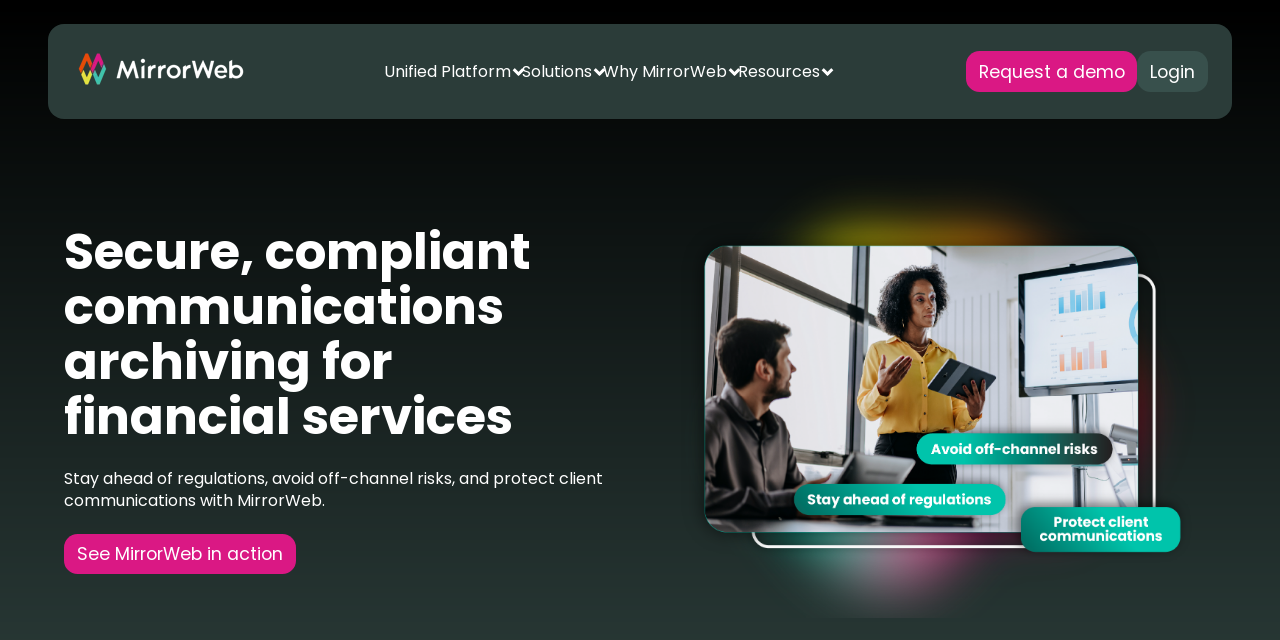

--- FILE ---
content_type: text/html; charset=UTF-8
request_url: https://www.mirrorweb.com/industries/financial-services/
body_size: 16075
content:
<!doctype html><html lang="en"><head>
  <meta charset="utf-8">
  <title>Financial Communication Management Services | MirrorWeb</title>
  
  <link rel="shortcut icon" href="https://www.mirrorweb.com/hubfs/Blog_Author.png">
  <meta name="description" content="Capture and monitor all communications seamlessly with MirrorWeb Insight, ensuring compliance with financial regulations while mitigating risks and reducing costs. Request a demo today.">
  
  
  
  
  <link rel="stylesheet" href="https://cdn.jsdelivr.net/npm/swiper@11/swiper-bundle.min.css">
  
  <meta name="viewport" content="width=device-width, initial-scale=1">

    
    <meta property="og:description" content="Capture and monitor all communications seamlessly with MirrorWeb Insight, ensuring compliance with financial regulations while mitigating risks and reducing costs. Request a demo today.">
    <meta property="og:title" content="Financial Communication Management Services | MirrorWeb">
    <meta name="twitter:description" content="Capture and monitor all communications seamlessly with MirrorWeb Insight, ensuring compliance with financial regulations while mitigating risks and reducing costs. Request a demo today.">
    <meta name="twitter:title" content="Financial Communication Management Services | MirrorWeb">

    

    
    <style>
a.cta_button{-moz-box-sizing:content-box !important;-webkit-box-sizing:content-box !important;box-sizing:content-box !important;vertical-align:middle}.hs-breadcrumb-menu{list-style-type:none;margin:0px 0px 0px 0px;padding:0px 0px 0px 0px}.hs-breadcrumb-menu-item{float:left;padding:10px 0px 10px 10px}.hs-breadcrumb-menu-divider:before{content:'›';padding-left:10px}.hs-featured-image-link{border:0}.hs-featured-image{float:right;margin:0 0 20px 20px;max-width:50%}@media (max-width: 568px){.hs-featured-image{float:none;margin:0;width:100%;max-width:100%}}.hs-screen-reader-text{clip:rect(1px, 1px, 1px, 1px);height:1px;overflow:hidden;position:absolute !important;width:1px}
</style>

<link rel="stylesheet" href="https://www.mirrorweb.com/hubfs/hub_generated/template_assets/1/189203526690/1769017406383/template_main.min.css">
<link rel="stylesheet" href="https://www.mirrorweb.com/hubfs/hub_generated/template_assets/1/189204861829/1769017405132/template_theme-overrides.min.css">
<link rel="stylesheet" href="https://www.mirrorweb.com/hubfs/hub_generated/module_assets/1/189204861789/1747321575579/module_menu.min.css">
<link rel="stylesheet" href="https://www.mirrorweb.com/hubfs/hub_generated/module_assets/1/189204861772/1746619067505/module_content.min.css">

  <style>
    #hs_cos_wrapper_dnd_area-dnd_partial-1-module-2 .content .content-heading,
#hs_cos_wrapper_dnd_area-dnd_partial-1-module-2 .content .content-richtext { color:#ffffff; }

  </style>


  <style>
    #hs_cos_wrapper_dnd_area-module-4 .content .content-heading,
#hs_cos_wrapper_dnd_area-module-4 .content .content-richtext { color:#000; }

  </style>


  <style>
    #hs_cos_wrapper_module_1746176519565 .content .content-heading,
#hs_cos_wrapper_module_1746176519565 .content .content-richtext { color:#000; }

  </style>


  <style>
    #hs_cos_wrapper_widget_1745417394180 .card { background-color:rgba(255,255,255); }

#hs_cos_wrapper_widget_1745417394180 .card .card-text * { color:#000; }

  </style>


  <style>
    #hs_cos_wrapper_module_17454179648493 .card { background-color:rgba(255,255,255); }

#hs_cos_wrapper_module_17454179648493 .card .card-text * { color:#000; }

  </style>


  <style>
    #hs_cos_wrapper_module_17454183151002 .card { background-color:rgba(255,255,255); }

#hs_cos_wrapper_module_17454183151002 .card .card-text * { color:#000; }

  </style>


  <style>
    #hs_cos_wrapper_dnd_area-dnd_partial-5-module-2 .content .content-heading,
#hs_cos_wrapper_dnd_area-dnd_partial-5-module-2 .content .content-richtext { color:#ffffff; }

  </style>

<link rel="stylesheet" href="https://www.mirrorweb.com/hubfs/hub_generated/module_assets/1/189204861775/1747035823118/module_icon-slider.min.css">

  <style>
    #hs_cos_wrapper_dnd_area-dnd_partial-5-module-3 .icon-inner { background-color:rgba(30,43,41); }

#hs_cos_wrapper_dnd_area-dnd_partial-5-module-3 .icon-inner .icon-text { color:#ffffff; }

  </style>


  <style>
    #hs_cos_wrapper_dnd_area-dnd_partial-6-module-2 .content .content-heading,
#hs_cos_wrapper_dnd_area-dnd_partial-6-module-2 .content .content-richtext { color:#000; }

  </style>

<link rel="stylesheet" href="https://www.mirrorweb.com/hubfs/hub_generated/module_assets/1/189203526673/1747215158637/module_tabs.min.css">
<link rel="stylesheet" href="https://7052064.fs1.hubspotusercontent-na1.net/hubfs/7052064/hub_generated/module_assets/1/-98251788440/1769117005134/module_image_grid.min.css">
<link rel="stylesheet" href="https://cdn.jsdelivr.net/npm/basiclightbox@5.0.4/dist/basicLightbox.min.css">

    <style>
    #hs_cos_wrapper_module_17598508117982 .hs-image__grid__container {
  margin-top:-50px;
  margin-bottom:-50px;
}

#hs_cos_wrapper_module_17598508117982 .hs-image__grid__list { gap:4px; }

#hs_cos_wrapper_module_17598508117982 .hs-image__grid__list__item,
#hs_cos_wrapper_module_17598508117982 .hs-image__grid__list__item__image { aspect-ratio:16/9; }

#hs_cos_wrapper_module_17598508117982 .hs-image__grid__item__overlay {}

#hs_cos_wrapper_module_17598508117982 .hs-image__grid__item__overlay__content,
#hs_cos_wrapper_module_17598508117982 .hs-image__grid__item__overlay__content * {}

#hs_cos_wrapper_module_17598508117982 .hs-image__grid__item__overlay:hover {}

#hs_cos_wrapper_module_17598508117982 .hs-image__grid__item__overlay:hover .hs-image__grid__item__overlay__content,
#hs_cos_wrapper_module_17598508117982 .hs-image__grid__item__overlay:hover .hs-image__grid__item__overlay__content * {}

#hs_cos_wrapper_module_17598508117982 .hs-image__grid__list__item { flex-basis:calc(33.333333333333336% - 4px); }

@media screen and (max-width:767px) {
  #hs_cos_wrapper_module_17598508117982 .hs-image__grid__list__item { flex-basis:calc(100.0% - 4px); }
}


    

    .hs-image__grid__name__module_17598508117982  button.hs-image__grid__lightbox__button {
        
    }

    .hs-image__grid__name__module_17598508117982 button.hs-image__grid__lightbox__button svg {
        
    }

    .hs-image__grid__name__module_17598508117982 .hs-image__grid__lightbox__image {
        

        
    }
    </style>


  <style>
    #hs_cos_wrapper_dnd_area-dnd_partial-10-module-2 .content .content-heading,
#hs_cos_wrapper_dnd_area-dnd_partial-10-module-2 .content .content-richtext { color:#000; }

  </style>

<link rel="stylesheet" href="https://www.mirrorweb.com/hubfs/hub_generated/module_assets/1/189204861795/1746719795427/module_recent-posts.min.css">

  <style>
    #hs_cos_wrapper_dnd_area-dnd_partial-11-module-2 .content .content-heading,
#hs_cos_wrapper_dnd_area-dnd_partial-11-module-2 .content .content-richtext { color:#ffffff; }

  </style>

<link rel="stylesheet" href="https://7052064.fs1.hubspotusercontent-na1.net/hubfs/7052064/hub_generated/module_assets/1/-109050482603/1769117002134/module_social_follow.min.css">

  <style>
    #hs_cos_wrapper_social_list .hs-social-follow { justify-content:flex-start; }

#hs_cos_wrapper_social_list .hs-social-follow__link { padding:4px; }

#hs_cos_wrapper_social_list .hs-social-follow__icon svg {
  width:min(16px,100%);
  height:min(16px,100%);
  fill:#ffffff;
}

#hs_cos_wrapper_social_list .hs-social-follow__link:hover,
#hs_cos_wrapper_social_list .hs-social-follow__link:focus {}

#hs_cos_wrapper_social_list .hs-social-follow__link:active {}

  </style>

<link rel="stylesheet" href="https://www.mirrorweb.com/hubfs/hub_generated/module_assets/1/189204861782/1751311114938/module_image-row.min.css">
<!-- Editor Styles -->
<style id="hs_editor_style" type="text/css">
.module_17598508038994-flexbox-positioning {
  display: -ms-flexbox !important;
  -ms-flex-direction: column !important;
  -ms-flex-align: center !important;
  -ms-flex-pack: start;
  display: flex !important;
  flex-direction: column !important;
  align-items: center !important;
  justify-content: flex-start;
}
.module_17598508038994-flexbox-positioning > div {
  max-width: 100%;
  flex-shrink: 0 !important;
}
/* HubSpot Non-stacked Media Query Styles */
@media (min-width:768px) {
  .dnd_area-row-0-vertical-alignment > .row-fluid {
    display: -ms-flexbox !important;
    -ms-flex-direction: row;
    display: flex !important;
    flex-direction: row;
  }
  .dnd_area-row-1-vertical-alignment > .row-fluid {
    display: -ms-flexbox !important;
    -ms-flex-direction: row;
    display: flex !important;
    flex-direction: row;
  }
  .dnd_area-row-9-vertical-alignment > .row-fluid {
    display: -ms-flexbox !important;
    -ms-flex-direction: row;
    display: flex !important;
    flex-direction: row;
  }
  .dnd_area-dnd_partial-1-module-3-vertical-alignment {
    display: -ms-flexbox !important;
    -ms-flex-direction: column !important;
    -ms-flex-pack: center !important;
    display: flex !important;
    flex-direction: column !important;
    justify-content: center !important;
  }
  .dnd_area-dnd_partial-1-module-3-vertical-alignment > div {
    flex-shrink: 0 !important;
  }
  .dnd_area-dnd_partial-1-column-1-vertical-alignment {
    display: -ms-flexbox !important;
    -ms-flex-direction: column !important;
    -ms-flex-pack: center !important;
    display: flex !important;
    flex-direction: column !important;
    justify-content: center !important;
  }
  .dnd_area-dnd_partial-1-column-1-vertical-alignment > div {
    flex-shrink: 0 !important;
  }
  .dnd_area-column-3-vertical-alignment {
    display: -ms-flexbox !important;
    -ms-flex-direction: column !important;
    -ms-flex-pack: center !important;
    display: flex !important;
    flex-direction: column !important;
    justify-content: center !important;
  }
  .dnd_area-column-3-vertical-alignment > div {
    flex-shrink: 0 !important;
  }
  .dnd_area-module-2-vertical-alignment {
    display: -ms-flexbox !important;
    -ms-flex-direction: column !important;
    -ms-flex-pack: center !important;
    display: flex !important;
    flex-direction: column !important;
    justify-content: center !important;
  }
  .dnd_area-module-2-vertical-alignment > div {
    flex-shrink: 0 !important;
  }
  .dnd_area-dnd_partial-11-module-3-vertical-alignment {
    display: -ms-flexbox !important;
    -ms-flex-direction: column !important;
    -ms-flex-pack: center !important;
    display: flex !important;
    flex-direction: column !important;
    justify-content: center !important;
  }
  .dnd_area-dnd_partial-11-module-3-vertical-alignment > div {
    flex-shrink: 0 !important;
  }
  .dnd_area-dnd_partial-11-column-1-vertical-alignment {
    display: -ms-flexbox !important;
    -ms-flex-direction: column !important;
    -ms-flex-pack: center !important;
    display: flex !important;
    flex-direction: column !important;
    justify-content: center !important;
  }
  .dnd_area-dnd_partial-11-column-1-vertical-alignment > div {
    flex-shrink: 0 !important;
  }
}
/* HubSpot Styles (default) */
.dnd_area-row-0-background-layers {
  background-image: linear-gradient(to bottom, rgba(0, 0, 0, 1), rgba(43, 60, 57, 1)) !important;
  background-position: left top !important;
  background-size: auto !important;
  background-repeat: no-repeat !important;
}
.dnd_area-row-2-padding {
  padding-bottom: 0px !important;
}
.dnd_area-row-3-padding {
  padding-top: 0px !important;
}
.dnd_area-row-4-background-layers {
  background-image: linear-gradient(to bottom, rgba(0, 0, 0, 1), rgba(56, 80, 76, 1)) !important;
  background-position: left top !important;
  background-size: auto !important;
  background-repeat: no-repeat !important;
}
.dnd_area-row-5-background-layers {
  background-image: linear-gradient(to bottom, rgba(186, 244, 235, 0.2), rgba(255, 255, 255, 1)) !important;
  background-position: left top !important;
  background-size: auto !important;
  background-repeat: no-repeat !important;
}
.dnd_area-row-6-padding {
  padding-top: 60px !important;
  padding-bottom: 0px !important;
}
.dnd_area-row-6-background-layers {
  background-image: linear-gradient(rgba(0, 0, 0, 1), rgba(0, 0, 0, 1)) !important;
  background-position: left top !important;
  background-size: auto !important;
  background-repeat: no-repeat !important;
}
.dnd_area-row-7-padding {
  padding-top: 90px !important;
  padding-bottom: 90px !important;
}
.dnd_area-row-7-background-layers {
  background-image: linear-gradient(rgba(0, 0, 0, 1), rgba(0, 0, 0, 1)) !important;
  background-position: left top !important;
  background-size: auto !important;
  background-repeat: no-repeat !important;
}
.dnd_area-row-8-background-layers {
  background-image: linear-gradient(to bottom right, rgba(255, 255, 255, 1), rgba(186, 244, 235, 0.2)) !important;
  background-position: left top !important;
  background-size: auto !important;
  background-repeat: no-repeat !important;
}
.dnd_area-row-9-background-layers {
  background-image: linear-gradient(to bottom, rgba(56, 80, 76, 1), rgba(0, 0, 0, 1)) !important;
  background-position: left top !important;
  background-size: auto !important;
  background-repeat: no-repeat !important;
}
</style>
    
<script data-image_grid-config="config_module_17598508117982" type="application/json">
{
    "name_class": "hs-image__grid__name__module_17598508117982",
    "previous_page_icon_markup": "\n    <span id=\"hs_cos_wrapper_module_17598508117982_prev_icon\" class=\"hs_cos_wrapper hs_cos_wrapper_widget hs_cos_wrapper_type_icon hs-image__grid__lightbox__button__icon\" style=\"\" data-hs-cos-general-type=\"widget\" data-hs-cos-type=\"icon\" ><svg version=\"1.0\" xmlns=\"http:\/\/www.w3.org\/2000\/svg\" viewBox=\"0 0 256 512\" aria-hidden=\"true\"><g id=\"angle-left1_layer\"><path d=\"M31.7 239l136-136c9.4-9.4 24.6-9.4 33.9 0l22.6 22.6c9.4 9.4 9.4 24.6 0 33.9L127.9 256l96.4 96.4c9.4 9.4 9.4 24.6 0 33.9L201.7 409c-9.4 9.4-24.6 9.4-33.9 0l-136-136c-9.5-9.4-9.5-24.6-.1-34z\"\/><\/g><\/svg><\/span>\n",
    "next_page_icon_markup": "\n    <span id=\"hs_cos_wrapper_module_17598508117982_next_icon\" class=\"hs_cos_wrapper hs_cos_wrapper_widget hs_cos_wrapper_type_icon hs-image__grid__lightbox__button__icon\" style=\"\" data-hs-cos-general-type=\"widget\" data-hs-cos-type=\"icon\" ><svg version=\"1.0\" xmlns=\"http:\/\/www.w3.org\/2000\/svg\" viewBox=\"0 0 256 512\" aria-hidden=\"true\"><g id=\"angle-right2_layer\"><path d=\"M224.3 273l-136 136c-9.4 9.4-24.6 9.4-33.9 0l-22.6-22.6c-9.4-9.4-9.4-24.6 0-33.9l96.4-96.4-96.4-96.4c-9.4-9.4-9.4-24.6 0-33.9L54.3 103c9.4-9.4 24.6-9.4 33.9 0l136 136c9.5 9.4 9.5 24.6.1 34z\"\/><\/g><\/svg><\/span>\n",
    "aria_close_button_label": "Close lightbox",
    "aria_previous_button_label": "Previous image",
    "aria_next_button_label": "Next image",
    "overlay_font_max_size": "null",
    "in_editor": false
}
</script>


    
    <link rel="canonical" href="https://www.mirrorweb.com/industries/financial-services/">

<script type="text/javascript">
window.dataLayer = window.dataLayer || [];

// Tracking HubSpot Form Events using V4 API
window.addEventListener('hs-form-event:on-ready', function (event) {
  const { formId, instanceId } = event.detail;
  console.log('HubSpot Form Loaded:', formId);
  window.dataLayer.push({
    'event': 'hubspotFormReady',
    'formId': formId,
    'instanceId': instanceId
  });
});

window.addEventListener('hs-form-event:on-submission:success', function (event) {
  const { formId, portalId, region, trackingId } = event.detail;
  console.log('HubSpot Form Submitted Successfully:', formId);
  window.dataLayer.push({
    'event': 'FormSubmissionSuccess',
    'formId': formId,
    'portalId': portalId,
    'region': region,
    'trackingId': trackingId
  });
});
</script>

<!-- Google Tag Manager -->
<script>(function(w,d,s,l,i){w[l]=w[l]||[];w[l].push({'gtm.start':
new Date().getTime(),event:'gtm.js'});var f=d.getElementsByTagName(s)[0],
j=d.createElement(s),dl=l!='dataLayer'?'&l='+l:'';j.async=true;j.src=
'https://www.googletagmanager.com/gtm.js?id='+i+dl;f.parentNode.insertBefore(j,f);
})(window,document,'script','dataLayer','GTM-WJ87PS7');</script>
<!-- End Google Tag Manager -->
<meta property="og:url" content="https://www.mirrorweb.com/industries/financial-services/">
<meta name="twitter:card" content="summary">
<meta http-equiv="content-language" content="en">






<meta name="generator" content="HubSpot"></head>

<body>
  <div class="body-wrapper   hs-content-id-189796944198 hs-site-page page ">
    
      <div data-global-resource-path="mirrorweb-theme/templates/partials/header.html"><div>
  <header class="header">

    

    <a href="#main-content" class="header__skip">Skip to content</a>

    <div class="header__container content-wrapper">

      

      <div class="header-section header__logo header__logo--main">
        <div id="hs_cos_wrapper_site_logo" class="hs_cos_wrapper hs_cos_wrapper_widget hs_cos_wrapper_type_module widget-type-logo" style="" data-hs-cos-general-type="widget" data-hs-cos-type="module">
  






















  
  <span id="hs_cos_wrapper_site_logo_hs_logo_widget" class="hs_cos_wrapper hs_cos_wrapper_widget hs_cos_wrapper_type_logo" style="" data-hs-cos-general-type="widget" data-hs-cos-type="logo"><a href="//www.mirrorweb.com/?hsLang=en" id="hs-link-site_logo_hs_logo_widget" style="border-width:0px;border:0px;"><img src="https://www.mirrorweb.com/hs-fs/hubfs/Master%20Logo%20-%20Colour%EF%80%A2White%20Landscape.png?width=178&amp;height=40&amp;name=Master%20Logo%20-%20Colour%EF%80%A2White%20Landscape.png" class="hs-image-widget " height="40" style="height: auto;width:178px;border-width:0px;border:0px;" width="178" alt="Master Logo - ColourWhite Landscape" title="Master Logo - ColourWhite Landscape" loading="eager" srcset="https://www.mirrorweb.com/hs-fs/hubfs/Master%20Logo%20-%20Colour%EF%80%A2White%20Landscape.png?width=89&amp;height=20&amp;name=Master%20Logo%20-%20Colour%EF%80%A2White%20Landscape.png 89w, https://www.mirrorweb.com/hs-fs/hubfs/Master%20Logo%20-%20Colour%EF%80%A2White%20Landscape.png?width=178&amp;height=40&amp;name=Master%20Logo%20-%20Colour%EF%80%A2White%20Landscape.png 178w, https://www.mirrorweb.com/hs-fs/hubfs/Master%20Logo%20-%20Colour%EF%80%A2White%20Landscape.png?width=267&amp;height=60&amp;name=Master%20Logo%20-%20Colour%EF%80%A2White%20Landscape.png 267w, https://www.mirrorweb.com/hs-fs/hubfs/Master%20Logo%20-%20Colour%EF%80%A2White%20Landscape.png?width=356&amp;height=80&amp;name=Master%20Logo%20-%20Colour%EF%80%A2White%20Landscape.png 356w, https://www.mirrorweb.com/hs-fs/hubfs/Master%20Logo%20-%20Colour%EF%80%A2White%20Landscape.png?width=445&amp;height=100&amp;name=Master%20Logo%20-%20Colour%EF%80%A2White%20Landscape.png 445w, https://www.mirrorweb.com/hs-fs/hubfs/Master%20Logo%20-%20Colour%EF%80%A2White%20Landscape.png?width=534&amp;height=120&amp;name=Master%20Logo%20-%20Colour%EF%80%A2White%20Landscape.png 534w" sizes="(max-width: 178px) 100vw, 178px"></a></span>
</div>
      </div>

        <div class="header__navigation header--element header-section">
          <div id="hs_cos_wrapper_navigation-primary" class="hs_cos_wrapper hs_cos_wrapper_widget hs_cos_wrapper_type_module" style="" data-hs-cos-general-type="widget" data-hs-cos-type="module">






<nav class="menu" aria-label="Main menu">
  <ul class="menu__wrapper no-list">
    

  

  

  
    
    <li class="menu__item menu__item--depth-1 menu__item--has-submenu   hs-skip-lang-url-rewrite">
      
        <a class="menu__link
          menu__link--toggle
          
          " href="https://www.mirrorweb.com/platform/" aria-haspopup="true" aria-expanded="false"> 
            Unified Platform
        </a>
      
      
        
          
          <button class="menu__child-toggle no-button" aria-expanded="false">
            <span class="show-for-sr">Show submenu for Unified Platform</span>
            <span class="menu__child-toggle-icon"></span>
          </button>
          <ul class="menu__submenu menu__submenu--level-2 no-list">
            
              
    <li class="menu__item menu__item--depth-2    hs-skip-lang-url-rewrite">
      
        <a class="menu__link
          
          
          " href="https://www.mirrorweb.com/platform/website-archiving/"> 
            Website Archiving
        </a>
      
      
    </li>
  
            
              
    <li class="menu__item menu__item--depth-2    hs-skip-lang-url-rewrite">
      
        <a class="menu__link
          
          
          " href="https://www.mirrorweb.com/platform/email-archiving/"> 
            Email &amp; Communication Archiving
        </a>
      
      
    </li>
  
            
              
    <li class="menu__item menu__item--depth-2    hs-skip-lang-url-rewrite">
      
        <a class="menu__link
          
          
          " href="https://www.mirrorweb.com/platform/social-media-archiving/"> 
            Social Media Archiving
        </a>
      
      
    </li>
  
            
              
    <li class="menu__item menu__item--depth-2    hs-skip-lang-url-rewrite">
      
        <a class="menu__link
          
          
          " href="https://www.mirrorweb.com/platform/mobile-archiving/"> 
            Mobile Archiving
        </a>
      
      
    </li>
  
            
          </ul>
          
      
    </li>
  
  
    
    <li class="menu__item menu__item--depth-1 menu__item--has-submenu   hs-skip-lang-url-rewrite">
      
        
          <a class="menu__link menu__link--toggle" href="#" aria-haspopup="true" aria-expanded="false">Solutions</a>
        
      
      
        
          
          <button class="menu__child-toggle no-button" aria-expanded="false">
            <span class="show-for-sr">Show submenu for Solutions</span>
            <span class="menu__child-toggle-icon"></span>
          </button>
          <ul class="menu__submenu menu__submenu--level-2 no-list">
            
              
    <li class="menu__item menu__item--depth-2 menu__item--has-submenu   hs-skip-lang-url-rewrite">
      
        <a class="menu__link
          menu__link--toggle
          menu__link--active-branch
          " href="https://www.mirrorweb.com/industries/" aria-haspopup="true" aria-expanded="false"> 
            By Industry
        </a>
      
      
        
          
          <button class="menu__child-toggle no-button" aria-expanded="false">
            <span class="show-for-sr">Show submenu for By Industry</span>
            <span class="menu__child-toggle-icon"></span>
          </button>
          <ul class="menu__submenu menu__submenu--level-3 no-list">
            
              
    <li class="menu__item menu__item--depth-3    hs-skip-lang-url-rewrite">
      
        <a class="menu__link
          
          menu__link--active-branch
          menu__link--active-link" href="https://www.mirrorweb.com/industries/financial-services/" aria-current="page"> 
            Financial Services
        </a>
      
      
    </li>
  
            
              
    <li class="menu__item menu__item--depth-3    hs-skip-lang-url-rewrite">
      
        <a class="menu__link
          
          
          " href="https://www.mirrorweb.com/industries/government/"> 
            Government
        </a>
      
      
    </li>
  
            
              
    <li class="menu__item menu__item--depth-3    hs-skip-lang-url-rewrite">
      
        <a class="menu__link
          
          
          " href="https://www.mirrorweb.com/industries/healthcare-pharma/"> 
            Healthcare
        </a>
      
      
    </li>
  
            
              
    <li class="menu__item menu__item--depth-3    hs-skip-lang-url-rewrite">
      
        <a class="menu__link
          
          
          " href="https://www.mirrorweb.com/industries/insurance/"> 
            Insurance
        </a>
      
      
    </li>
  
            
              
    <li class="menu__item menu__item--depth-3    hs-skip-lang-url-rewrite">
      
        <a class="menu__link
          
          
          " href="https://www.mirrorweb.com/industries/legal/"> 
            Legal
        </a>
      
      
    </li>
  
            
              
    <li class="menu__item menu__item--depth-3    hs-skip-lang-url-rewrite">
      
        <a class="menu__link
          
          
          " href="https://www.mirrorweb.com/industries/technology/"> 
            Technology
        </a>
      
      
    </li>
  
            
          </ul>
          
      
    </li>
  
            
              
    <li class="menu__item menu__item--depth-2 menu__item--has-submenu   hs-skip-lang-url-rewrite">
      
        <a class="menu__link
          menu__link--toggle
          
          " href="https://www.mirrorweb.com/use-cases/" aria-haspopup="true" aria-expanded="false"> 
            By Use Case
        </a>
      
      
        
          
          <button class="menu__child-toggle no-button" aria-expanded="false">
            <span class="show-for-sr">Show submenu for By Use Case</span>
            <span class="menu__child-toggle-icon"></span>
          </button>
          <ul class="menu__submenu menu__submenu--level-3 no-list">
            
              
    <li class="menu__item menu__item--depth-3    hs-skip-lang-url-rewrite">
      
        <a class="menu__link
          
          
          " href="https://www.mirrorweb.com/use-cases/communication-capture/"> 
            Communication Capture
        </a>
      
      
    </li>
  
            
              
    <li class="menu__item menu__item--depth-3    hs-skip-lang-url-rewrite">
      
        <a class="menu__link
          
          
          " href="https://www.mirrorweb.com/use-cases/prevent-compliance-violations"> 
            Prevent Compliance Violations
        </a>
      
      
    </li>
  
            
              
    <li class="menu__item menu__item--depth-3    hs-skip-lang-url-rewrite">
      
        <a class="menu__link
          
          
          " href="https://www.mirrorweb.com/use-cases/prevent-compliance-violations"> 
            Audit-Ready Recordkeeping
        </a>
      
      
    </li>
  
            
              
    <li class="menu__item menu__item--depth-3    hs-skip-lang-url-rewrite">
      
        <a class="menu__link
          
          
          " href="https://www.mirrorweb.com/use-cases/supervised-digital-communication/"> 
            Supervising Digital Communications
        </a>
      
      
    </li>
  
            
              
    <li class="menu__item menu__item--depth-3    hs-skip-lang-url-rewrite">
      
        <a class="menu__link
          
          
          " href="https://www.mirrorweb.com/use-cases/compliance-cost-efficiency/"> 
            Reduce Costs &amp; Improve Efficiency
        </a>
      
      
    </li>
  
            
              
    <li class="menu__item menu__item--depth-3    hs-skip-lang-url-rewrite">
      
        <a class="menu__link
          
          
          " href="https://www.mirrorweb.com/use-cases/website-archiving/"> 
            Website Archiving
        </a>
      
      
    </li>
  
            
          </ul>
          
      
    </li>
  
            
              
    <li class="menu__item menu__item--depth-2 menu__item--has-submenu   hs-skip-lang-url-rewrite">
      
        <a class="menu__link
          menu__link--toggle
          
          " href="https://www.mirrorweb.com/channels/" aria-haspopup="true" aria-expanded="false"> 
            By Channel
        </a>
      
      
        
          
          <button class="menu__child-toggle no-button" aria-expanded="false">
            <span class="show-for-sr">Show submenu for By Channel</span>
            <span class="menu__child-toggle-icon"></span>
          </button>
          <ul class="menu__submenu menu__submenu--level-3 no-list">
            
              
    <li class="menu__item menu__item--depth-3    hs-skip-lang-url-rewrite">
      
        <a class="menu__link
          
          
          " href="https://www.mirrorweb.com/use-cases/website-archiving/"> 
            Website
        </a>
      
      
    </li>
  
            
              
    <li class="menu__item menu__item--depth-3    hs-skip-lang-url-rewrite">
      
        <a class="menu__link
          
          
          " href="https://www.mirrorweb.com/channels/email/"> 
            Email
        </a>
      
      
    </li>
  
            
              
    <li class="menu__item menu__item--depth-3    hs-skip-lang-url-rewrite">
      
        <a class="menu__link
          
          
          " href="https://www.mirrorweb.com/channels/social-media/"> 
            Social Media
        </a>
      
      
    </li>
  
            
              
    <li class="menu__item menu__item--depth-3    hs-skip-lang-url-rewrite">
      
        <a class="menu__link
          
          
          " href="https://www.mirrorweb.com/channels/instant-messaging/"> 
            Instant Messaging
        </a>
      
      
    </li>
  
            
              
    <li class="menu__item menu__item--depth-3    hs-skip-lang-url-rewrite">
      
        <a class="menu__link
          
          
          " href="https://www.mirrorweb.com/channels/mobile/"> 
            Mobile
        </a>
      
      
    </li>
  
            
          </ul>
          
      
    </li>
  
            
          </ul>
          
      
    </li>
  
  
    
    <li class="menu__item menu__item--depth-1 menu__item--has-submenu   hs-skip-lang-url-rewrite">
      
        
          <a class="menu__link menu__link--toggle" href="#" aria-haspopup="true" aria-expanded="false">Why MirrorWeb</a>
        
      
      
        
          
          <button class="menu__child-toggle no-button" aria-expanded="false">
            <span class="show-for-sr">Show submenu for Why MirrorWeb</span>
            <span class="menu__child-toggle-icon"></span>
          </button>
          <ul class="menu__submenu menu__submenu--level-2 no-list">
            
              
    <li class="menu__item menu__item--depth-2    hs-skip-lang-url-rewrite">
      
        <a class="menu__link
          
          
          " href="https://www.mirrorweb.com/case-studies"> 
            Customer Success
        </a>
      
      
    </li>
  
            
              
    <li class="menu__item menu__item--depth-2    hs-skip-lang-url-rewrite">
      
        <a class="menu__link
          
          
          " href="https://www.mirrorweb.com/why-mirrorweb/about"> 
            About Us
        </a>
      
      
    </li>
  
            
              
    <li class="menu__item menu__item--depth-2    hs-skip-lang-url-rewrite">
      
        <a class="menu__link
          
          
          " href="https://www.mirrorweb.com/careers/"> 
            Careers
        </a>
      
      
    </li>
  
            
              
    <li class="menu__item menu__item--depth-2    hs-skip-lang-url-rewrite">
      
        <a class="menu__link
          
          
          " href="https://www.mirrorweb.com/partnerships/"> 
            Partnerships
        </a>
      
      
    </li>
  
            
          </ul>
          
      
    </li>
  
  
    
    <li class="menu__item menu__item--depth-1 menu__item--has-submenu   hs-skip-lang-url-rewrite">
      
        
          <a class="menu__link menu__link--toggle" href="#" aria-haspopup="true" aria-expanded="false">Resources</a>
        
      
      
        
          
          <button class="menu__child-toggle no-button" aria-expanded="false">
            <span class="show-for-sr">Show submenu for Resources</span>
            <span class="menu__child-toggle-icon"></span>
          </button>
          <ul class="menu__submenu menu__submenu--level-2 no-list">
            
              
    <li class="menu__item menu__item--depth-2    hs-skip-lang-url-rewrite">
      
        <a class="menu__link
          
          
          " href="https://www.mirrorweb.com/blog"> 
            Blog
        </a>
      
      
    </li>
  
            
              
    <li class="menu__item menu__item--depth-2    hs-skip-lang-url-rewrite">
      
        <a class="menu__link
          
          
          " href="https://www.mirrorweb.com/events"> 
            Events
        </a>
      
      
    </li>
  
            
              
    <li class="menu__item menu__item--depth-2    hs-skip-lang-url-rewrite">
      
        <a class="menu__link
          
          
          " href="https://support.mirrorweb.com/hc/en-gb"> 
            Help Center
        </a>
      
      
    </li>
  
            
              
    <li class="menu__item menu__item--depth-2    hs-skip-lang-url-rewrite">
      
        <a class="menu__link
          
          
          " href="https://www.mirrorweb.com/help-centre/legal/"> 
            Legal Resources
        </a>
      
      
    </li>
  
            
          </ul>
          
      
    </li>
  
  


  </ul>
</nav></div>
        </div>


        <div class="header__buttons header-section">
            <div id="hs_cos_wrapper_buttons" class="hs_cos_wrapper hs_cos_wrapper_widget hs_cos_wrapper_type_module" style="" data-hs-cos-general-type="widget" data-hs-cos-type="module">

<div class="buttons-wrapper">









  <a class="button" href="https://www.mirrorweb.com/demo?hsLang=en">
    Request a demo
  </a>









  <a class="button" href="https://my.mirrorweb.com/login">
    Login
  </a>

</div></div>
        </div>
        
        <button class="header--toggle header__navigation--toggle">
          <span class="bar"></span>
          <span class="bar"></span>
          <span class="bar"></span>
        </button>


    </div>


  
</header></div></div>
    

    

    <main id="main-content" class="body-container-wrapper">
      
<div class="container-fluid body-container body-container--services">
<div class="row-fluid-wrapper">
<div class="row-fluid">
<div class="span12 widget-span widget-type-cell " style="" data-widget-type="cell" data-x="0" data-w="12">

<div class="row-fluid-wrapper row-depth-1 row-number-1 dnd_area-row-0-vertical-alignment dnd_area-row-0-background-layers dnd-section dnd_area-row-0-background-gradient">
<div class="row-fluid ">
<div class="span6 widget-span widget-type-cell dnd_area-dnd_partial-1-column-1-vertical-alignment dnd-column" style="" data-widget-type="cell" data-x="0" data-w="6">

<div class="row-fluid-wrapper row-depth-1 row-number-2 dnd-row">
<div class="row-fluid ">
<div class="span12 widget-span widget-type-custom_widget dnd-module" style="" data-widget-type="custom_widget" data-x="0" data-w="12">
<div id="hs_cos_wrapper_dnd_area-dnd_partial-1-module-2" class="hs_cos_wrapper hs_cos_wrapper_widget hs_cos_wrapper_type_module" style="" data-hs-cos-general-type="widget" data-hs-cos-type="module">


















<div class="content">
  
  <div class="content-heading align-left">
    
    
    <span id="hs_cos_wrapper_dnd_area-dnd_partial-1-module-2_" class="hs_cos_wrapper hs_cos_wrapper_widget hs_cos_wrapper_type_header" style="" data-hs-cos-general-type="widget" data-hs-cos-type="header"><h1>Secure, compliant communications archiving for financial services</h1></span>
  </div>
  

  
  <div class="content-richtext">
    <span id="hs_cos_wrapper_dnd_area-dnd_partial-1-module-2_" class="hs_cos_wrapper hs_cos_wrapper_widget hs_cos_wrapper_type_rich_text" style="" data-hs-cos-general-type="widget" data-hs-cos-type="rich_text"><p><span data-contrast="auto" xml:lang="EN-GB" lang="EN-GB"><span>Stay ahead of regulations, avoid off-channel risks, and protect client communications with MirrorWeb.</span></span></p></span>
  </div>



  
    <div class="buttons-wrapper align-left">
    
    
    
    
    
    
    
    
    
      <a class="button" href="https://www.mirrorweb.com/demo?hsLang=en">
        See MirrorWeb in action
      </a>
    
    </div>
  
</div></div>

</div><!--end widget-span -->
</div><!--end row-->
</div><!--end row-wrapper -->

</div><!--end widget-span -->
<div class="span6 widget-span widget-type-custom_widget dnd_area-dnd_partial-1-module-3-vertical-alignment dnd-module" style="" data-widget-type="custom_widget" data-x="6" data-w="6">
<div id="hs_cos_wrapper_dnd_area-dnd_partial-1-module-3" class="hs_cos_wrapper hs_cos_wrapper_widget hs_cos_wrapper_type_module widget-type-linked_image widget-type-linked_image" style="" data-hs-cos-general-type="widget" data-hs-cos-type="module">
    






  



<span id="hs_cos_wrapper_dnd_area-dnd_partial-1-module-3_" class="hs_cos_wrapper hs_cos_wrapper_widget hs_cos_wrapper_type_linked_image" style="" data-hs-cos-general-type="widget" data-hs-cos-type="linked_image"><img src="https://www.mirrorweb.com/hubfs/finance-2.webp" class="hs-image-widget " style="max-width: 100%; height: auto;" alt="finance-2" title="finance-2"></span></div>

</div><!--end widget-span -->
</div><!--end row-->
</div><!--end row-wrapper -->

<div class="row-fluid-wrapper row-depth-1 row-number-3 dnd_area-row-1-vertical-alignment dnd-section">
<div class="row-fluid ">
<div class="span6 widget-span widget-type-custom_widget dnd_area-module-2-vertical-alignment dnd-module" style="" data-widget-type="custom_widget" data-x="0" data-w="6">
<div id="hs_cos_wrapper_dnd_area-module-2" class="hs_cos_wrapper hs_cos_wrapper_widget hs_cos_wrapper_type_module widget-type-linked_image widget-type-linked_image" style="" data-hs-cos-general-type="widget" data-hs-cos-type="module">
    






  



<span id="hs_cos_wrapper_dnd_area-module-2_" class="hs_cos_wrapper hs_cos_wrapper_widget hs_cos_wrapper_type_linked_image" style="" data-hs-cos-general-type="widget" data-hs-cos-type="linked_image"><img src="https://www.mirrorweb.com/hs-fs/hubfs/Images/multichannel%20monitoring.webp?width=2000&amp;height=1097&amp;name=multichannel%20monitoring.webp" class="hs-image-widget " width="2000" height="1097" style="max-width: 100%; height: auto;" alt="multichannel monitoring" title="multichannel monitoring" srcset="https://www.mirrorweb.com/hs-fs/hubfs/Images/multichannel%20monitoring.webp?width=1000&amp;height=549&amp;name=multichannel%20monitoring.webp 1000w, https://www.mirrorweb.com/hs-fs/hubfs/Images/multichannel%20monitoring.webp?width=2000&amp;height=1097&amp;name=multichannel%20monitoring.webp 2000w, https://www.mirrorweb.com/hs-fs/hubfs/Images/multichannel%20monitoring.webp?width=3000&amp;height=1646&amp;name=multichannel%20monitoring.webp 3000w, https://www.mirrorweb.com/hs-fs/hubfs/Images/multichannel%20monitoring.webp?width=4000&amp;height=2194&amp;name=multichannel%20monitoring.webp 4000w, https://www.mirrorweb.com/hs-fs/hubfs/Images/multichannel%20monitoring.webp?width=5000&amp;height=2743&amp;name=multichannel%20monitoring.webp 5000w, https://www.mirrorweb.com/hs-fs/hubfs/Images/multichannel%20monitoring.webp?width=6000&amp;height=3291&amp;name=multichannel%20monitoring.webp 6000w" sizes="(max-width: 2000px) 100vw, 2000px"></span></div>

</div><!--end widget-span -->
<div class="span6 widget-span widget-type-cell dnd-column dnd_area-column-3-vertical-alignment" style="" data-widget-type="cell" data-x="6" data-w="6">

<div class="row-fluid-wrapper row-depth-1 row-number-4 dnd-row">
<div class="row-fluid ">
<div class="span12 widget-span widget-type-custom_widget dnd-module" style="" data-widget-type="custom_widget" data-x="0" data-w="12">
<div id="hs_cos_wrapper_dnd_area-module-4" class="hs_cos_wrapper hs_cos_wrapper_widget hs_cos_wrapper_type_module" style="" data-hs-cos-general-type="widget" data-hs-cos-type="module">


















<div class="content">
  
  <div class="content-heading align-left">
    
    
    <span id="hs_cos_wrapper_dnd_area-module-4_" class="hs_cos_wrapper hs_cos_wrapper_widget hs_cos_wrapper_type_header" style="" data-hs-cos-general-type="widget" data-hs-cos-type="header"><h3>The need for modern financial services compliance</h3></span>
  </div>
  

  
  <div class="content-richtext">
    <span id="hs_cos_wrapper_dnd_area-module-4_" class="hs_cos_wrapper hs_cos_wrapper_widget hs_cos_wrapper_type_rich_text" style="" data-hs-cos-general-type="widget" data-hs-cos-type="rich_text"><p><span data-contrast="auto" xml:lang="EN-GB" lang="EN-GB"><span>Off-channel communications are costing financial firms millions.</span></span></p>
<p>Regulators are cracking down on off-channel communications - typically WhatsApp, SMS or iMessage - but any platform that isn't authorized by an organization. Financial firms are being hit with massive fines for failing to capture client conversations, leaving them exposed to compliance risks.<br><br>But outdated compliance platforms can’t keep up. Built for email-only records, they miss critical client interactions on mobile apps, social media, and collaboration tools, leaving firms vulnerable.<span data-contrast="auto" xml:lang="EN-GB" lang="EN-GB"><span><br></span></span></p></span>
  </div>



  
    <div class="buttons-wrapper align-left">
    
    
    
    
    
    
    
    
    
      <a class="button" href="https://www.mirrorweb.com/demo?hsLang=en">
        Learn more
      </a>
    
    </div>
  
</div></div>

</div><!--end widget-span -->
</div><!--end row-->
</div><!--end row-wrapper -->

</div><!--end widget-span -->
</div><!--end row-->
</div><!--end row-wrapper -->

<div class="row-fluid-wrapper row-depth-1 row-number-5 dnd_area-row-2-padding dnd-section">
<div class="row-fluid ">
<div class="span12 widget-span widget-type-cell dnd-column" style="" data-widget-type="cell" data-x="0" data-w="12">

<div class="row-fluid-wrapper row-depth-1 row-number-6 dnd-row">
<div class="row-fluid ">
<div class="span12 widget-span widget-type-custom_widget dnd-module" style="" data-widget-type="custom_widget" data-x="0" data-w="12">
<div id="hs_cos_wrapper_module_1746176519565" class="hs_cos_wrapper hs_cos_wrapper_widget hs_cos_wrapper_type_module" style="" data-hs-cos-general-type="widget" data-hs-cos-type="module">


















<div class="content">
  
  <div class="content-heading align-left">
    
    
    <span id="hs_cos_wrapper_module_1746176519565_" class="hs_cos_wrapper hs_cos_wrapper_widget hs_cos_wrapper_type_header" style="" data-hs-cos-general-type="widget" data-hs-cos-type="header"><h2>Financial firms face growing compliance risks</h2></span>
  </div>
  

  
  <div class="content-richtext">
    <span id="hs_cos_wrapper_module_1746176519565_" class="hs_cos_wrapper hs_cos_wrapper_widget hs_cos_wrapper_type_rich_text" style="" data-hs-cos-general-type="widget" data-hs-cos-type="rich_text"></span>
  </div>



  
</div></div>

</div><!--end widget-span -->
</div><!--end row-->
</div><!--end row-wrapper -->

</div><!--end widget-span -->
</div><!--end row-->
</div><!--end row-wrapper -->

<div class="row-fluid-wrapper row-depth-1 row-number-7 dnd-section dnd_area-row-3-padding">
<div class="row-fluid ">
<div class="span4 widget-span widget-type-cell dnd-column" style="" data-widget-type="cell" data-x="0" data-w="4">

<div class="row-fluid-wrapper row-depth-1 row-number-8 dnd-row">
<div class="row-fluid ">
<div class="span12 widget-span widget-type-custom_widget dnd-module" style="" data-widget-type="custom_widget" data-x="0" data-w="12">
<div id="hs_cos_wrapper_widget_1745417394180" class="hs_cos_wrapper hs_cos_wrapper_widget hs_cos_wrapper_type_module" style="" data-hs-cos-general-type="widget" data-hs-cos-type="module">






    
    
    
    
    


  


    
  <section class="card">
    
      
      
      
      <img class="card-image" src="https://www.mirrorweb.com/hs-fs/hubfs/Icons/Multi%20channel.webp?width=90&amp;height=90&amp;name=Multi%20channel.webp" alt="Multi channel" loading="lazy" width="90" height="90" srcset="https://www.mirrorweb.com/hs-fs/hubfs/Icons/Multi%20channel.webp?width=45&amp;height=45&amp;name=Multi%20channel.webp 45w, https://www.mirrorweb.com/hs-fs/hubfs/Icons/Multi%20channel.webp?width=90&amp;height=90&amp;name=Multi%20channel.webp 90w, https://www.mirrorweb.com/hs-fs/hubfs/Icons/Multi%20channel.webp?width=135&amp;height=135&amp;name=Multi%20channel.webp 135w, https://www.mirrorweb.com/hs-fs/hubfs/Icons/Multi%20channel.webp?width=180&amp;height=180&amp;name=Multi%20channel.webp 180w, https://www.mirrorweb.com/hs-fs/hubfs/Icons/Multi%20channel.webp?width=225&amp;height=225&amp;name=Multi%20channel.webp 225w, https://www.mirrorweb.com/hs-fs/hubfs/Icons/Multi%20channel.webp?width=270&amp;height=270&amp;name=Multi%20channel.webp 270w" sizes="(max-width: 90px) 100vw, 90px">
    
    
      <div class="card-text">
        <h3>Off-channel communications<br></h3>
<p>Advisors and employees communicate via email, mobile chat (WhatsApp, SMS), video calls, etc. This variety makes retaining records and supervising communications extremely complex.&nbsp;<br></p>
      </div>
    
  </section>
  
</div>

</div><!--end widget-span -->
</div><!--end row-->
</div><!--end row-wrapper -->

</div><!--end widget-span -->
<div class="span4 widget-span widget-type-cell dnd-column" style="" data-widget-type="cell" data-x="4" data-w="4">

<div class="row-fluid-wrapper row-depth-1 row-number-9 dnd-row">
<div class="row-fluid ">
<div class="span12 widget-span widget-type-custom_widget dnd-module" style="" data-widget-type="custom_widget" data-x="0" data-w="12">
<div id="hs_cos_wrapper_module_17454179648493" class="hs_cos_wrapper hs_cos_wrapper_widget hs_cos_wrapper_type_module" style="" data-hs-cos-general-type="widget" data-hs-cos-type="module">






    
    
    
    
    


  


    
  <section class="card">
    
      
      
      
      <img class="card-image" src="https://www.mirrorweb.com/hs-fs/hubfs/Icons/Intense%20scrutiny.webp?width=90&amp;height=90&amp;name=Intense%20scrutiny.webp" alt="Intense scrutiny" loading="lazy" width="90" height="90" srcset="https://www.mirrorweb.com/hs-fs/hubfs/Icons/Intense%20scrutiny.webp?width=45&amp;height=45&amp;name=Intense%20scrutiny.webp 45w, https://www.mirrorweb.com/hs-fs/hubfs/Icons/Intense%20scrutiny.webp?width=90&amp;height=90&amp;name=Intense%20scrutiny.webp 90w, https://www.mirrorweb.com/hs-fs/hubfs/Icons/Intense%20scrutiny.webp?width=135&amp;height=135&amp;name=Intense%20scrutiny.webp 135w, https://www.mirrorweb.com/hs-fs/hubfs/Icons/Intense%20scrutiny.webp?width=180&amp;height=180&amp;name=Intense%20scrutiny.webp 180w, https://www.mirrorweb.com/hs-fs/hubfs/Icons/Intense%20scrutiny.webp?width=225&amp;height=225&amp;name=Intense%20scrutiny.webp 225w, https://www.mirrorweb.com/hs-fs/hubfs/Icons/Intense%20scrutiny.webp?width=270&amp;height=270&amp;name=Intense%20scrutiny.webp 270w" sizes="(max-width: 90px) 100vw, 90px">
    
    
      <div class="card-text">
        <h3>Intense regulatory scrutiny</h3>
<p>Regulators like the SEC, FINRA, FCA, and MiFID II demand strict retention of business communications. Recent enforcement actions (e.g.&nbsp;WhatsApp fines) underscore zero tolerance for off-channel conversations.&nbsp;<br></p>
      </div>
    
  </section>
  
</div>

</div><!--end widget-span -->
</div><!--end row-->
</div><!--end row-wrapper -->

</div><!--end widget-span -->
<div class="span4 widget-span widget-type-cell dnd-column" style="" data-widget-type="cell" data-x="8" data-w="4">

<div class="row-fluid-wrapper row-depth-1 row-number-10 dnd-row">
<div class="row-fluid ">
<div class="span12 widget-span widget-type-custom_widget dnd-module" style="" data-widget-type="custom_widget" data-x="0" data-w="12">
<div id="hs_cos_wrapper_module_17454183151002" class="hs_cos_wrapper hs_cos_wrapper_widget hs_cos_wrapper_type_module" style="" data-hs-cos-general-type="widget" data-hs-cos-type="module">






    
    
    
    
    


  


    
  <section class="card">
    
      
      
      
      <img class="card-image" src="https://www.mirrorweb.com/hs-fs/hubfs/Icons/Data%20audit.webp?width=90&amp;height=90&amp;name=Data%20audit.webp" alt="Data audit" loading="lazy" width="90" height="90" srcset="https://www.mirrorweb.com/hs-fs/hubfs/Icons/Data%20audit.webp?width=45&amp;height=45&amp;name=Data%20audit.webp 45w, https://www.mirrorweb.com/hs-fs/hubfs/Icons/Data%20audit.webp?width=90&amp;height=90&amp;name=Data%20audit.webp 90w, https://www.mirrorweb.com/hs-fs/hubfs/Icons/Data%20audit.webp?width=135&amp;height=135&amp;name=Data%20audit.webp 135w, https://www.mirrorweb.com/hs-fs/hubfs/Icons/Data%20audit.webp?width=180&amp;height=180&amp;name=Data%20audit.webp 180w, https://www.mirrorweb.com/hs-fs/hubfs/Icons/Data%20audit.webp?width=225&amp;height=225&amp;name=Data%20audit.webp 225w, https://www.mirrorweb.com/hs-fs/hubfs/Icons/Data%20audit.webp?width=270&amp;height=270&amp;name=Data%20audit.webp 270w" sizes="(max-width: 90px) 100vw, 90px">
    
    
      <div class="card-text">
        <h3>Outdated, inefficient&nbsp;legacy systems</h3>
<p>Legacy compliance platforms promise security but deliver frustration - with hidden fees, slow data exports, and outdated technology that can’t keep up. This leaves your team spending&nbsp;hours managing complex, outdated tools instead of focusing on real compliance risks.<br></p>
      </div>
    
  </section>
  
</div>

</div><!--end widget-span -->
</div><!--end row-->
</div><!--end row-wrapper -->

</div><!--end widget-span -->
</div><!--end row-->
</div><!--end row-wrapper -->

<div class="row-fluid-wrapper row-depth-1 row-number-11 dnd-section dnd_area-row-4-background-layers dnd_area-row-4-background-gradient">
<div class="row-fluid ">
<div class="span12 widget-span widget-type-cell dnd-column" style="" data-widget-type="cell" data-x="0" data-w="12">

<div class="row-fluid-wrapper row-depth-1 row-number-12 dnd-row">
<div class="row-fluid ">
<div class="span6 widget-span widget-type-custom_widget dnd-module" style="" data-widget-type="custom_widget" data-x="0" data-w="6">
<div id="hs_cos_wrapper_dnd_area-dnd_partial-5-module-2" class="hs_cos_wrapper hs_cos_wrapper_widget hs_cos_wrapper_type_module" style="" data-hs-cos-general-type="widget" data-hs-cos-type="module">


















<div class="content">
  
  <div class="content-heading align-left">
    
    
    <span id="hs_cos_wrapper_dnd_area-dnd_partial-5-module-2_" class="hs_cos_wrapper hs_cos_wrapper_widget hs_cos_wrapper_type_header" style="" data-hs-cos-general-type="widget" data-hs-cos-type="header"><h1>Complete compliance for every communications channel that matters</h1></span>
  </div>
  

  
  <div class="content-richtext">
    <span id="hs_cos_wrapper_dnd_area-dnd_partial-5-module-2_" class="hs_cos_wrapper hs_cos_wrapper_widget hs_cos_wrapper_type_rich_text" style="" data-hs-cos-general-type="widget" data-hs-cos-type="rich_text"><p>We provide complete peace of mind that all your electronic communications are captured, supervised, and archived in a reliable, modern, cost-effective platform.</p></span>
  </div>



  
</div></div>

</div><!--end widget-span -->
</div><!--end row-->
</div><!--end row-wrapper -->

<div class="row-fluid-wrapper row-depth-1 row-number-13 dnd-row">
<div class="row-fluid ">
<div class="span12 widget-span widget-type-custom_widget dnd-module" style="" data-widget-type="custom_widget" data-x="0" data-w="12">
<div id="hs_cos_wrapper_dnd_area-dnd_partial-5-module-3" class="hs_cos_wrapper hs_cos_wrapper_widget hs_cos_wrapper_type_module" style="" data-hs-cos-general-type="widget" data-hs-cos-type="module">


<div class="swiper-outer">
<div class="swiper icon-swiper swiper-has-nav">
  <div class="swiper-wrapper">
    
      

      
      
      
      

      <div class="swiper-slide swiper-icon-slide">
        

          
          <a class="icon-inner" href="https://www.mirrorweb.com/platform/website-archiving/?hsLang=en">
            
          
            
            
            
            <img class="icon-image" src="https://www.mirrorweb.com/hubfs/Icons/web-link.svg" alt="web-link" loading="" width="150" height="150">
          
          
            <div class="icon-text">
              Website
            </div>
          
        
          </a>
        

      </div>
    
      

      
      
      
      

      <div class="swiper-slide swiper-icon-slide">
        

          
          <a class="icon-inner" href="https://www.mirrorweb.com/channels/social-media/?hsLang=en">
            
          
            
            
            
            <img class="icon-image" src="https://www.mirrorweb.com/hubfs/Icons/love-massage-10600284.svg" alt="love-massage-10600284" loading="lazy" width="150" height="150">
          
          
            <div class="icon-text">
              Social Media
            </div>
          
        
          </a>
        

      </div>
    
      

      
      
      
      

      <div class="swiper-slide swiper-icon-slide">
        

          
          <a class="icon-inner" href="https://www.mirrorweb.com/channels/mobile/?hsLang=en">
            
          
            
            
            
            <img class="icon-image" src="https://www.mirrorweb.com/hubfs/Icons/ui-ux.svg" alt="ui-ux" loading="lazy" width="150" height="150">
          
          
            <div class="icon-text">
              Mobile
            </div>
          
        
          </a>
        

      </div>
    
      

      
      
      
      

      <div class="swiper-slide swiper-icon-slide">
        

          
          <a class="icon-inner" href="https://www.mirrorweb.com/channels/email/?hsLang=en">
            
          
            
            
            
            <img class="icon-image" src="https://www.mirrorweb.com/hubfs/threaded%20communication.svg" alt="threaded communication" loading="lazy" width="152" height="150">
          
          
            <div class="icon-text">
              Email
            </div>
          
        
          </a>
        

      </div>
    
  </div>

  <div class="swiper-icon-button-prev swiper-button-prev">❮</div>
  <div class="swiper-icon-button-next swiper-button-next">❯</div>
</div>
</div></div>

</div><!--end widget-span -->
</div><!--end row-->
</div><!--end row-wrapper -->

</div><!--end widget-span -->
</div><!--end row-->
</div><!--end row-wrapper -->

<div class="row-fluid-wrapper row-depth-1 row-number-14 dnd-section dnd_area-row-5-background-gradient dnd_area-row-5-background-layers">
<div class="row-fluid ">
<div class="span12 widget-span widget-type-cell dnd-column" style="" data-widget-type="cell" data-x="0" data-w="12">

<div class="row-fluid-wrapper row-depth-1 row-number-15 dnd-row">
<div class="row-fluid ">
<div class="span7 widget-span widget-type-custom_widget dnd-module" style="" data-widget-type="custom_widget" data-x="0" data-w="7">
<div id="hs_cos_wrapper_dnd_area-dnd_partial-6-module-2" class="hs_cos_wrapper hs_cos_wrapper_widget hs_cos_wrapper_type_module" style="" data-hs-cos-general-type="widget" data-hs-cos-type="module">


















<div class="content">
  
  <div class="content-heading align-left">
    
    
    <span id="hs_cos_wrapper_dnd_area-dnd_partial-6-module-2_" class="hs_cos_wrapper hs_cos_wrapper_widget hs_cos_wrapper_type_header" style="" data-hs-cos-general-type="widget" data-hs-cos-type="header"><h1>Complete compliance coverage for financial services</h1></span>
  </div>
  

  
  <div class="content-richtext">
    <span id="hs_cos_wrapper_dnd_area-dnd_partial-6-module-2_" class="hs_cos_wrapper hs_cos_wrapper_widget hs_cos_wrapper_type_rich_text" style="" data-hs-cos-general-type="widget" data-hs-cos-type="rich_text"><p>MirrorWeb securely captures, supervises, and archives every communications channel your firm uses - from websites and email to collaboration apps and social media.</p></span>
  </div>



  
</div></div>

</div><!--end widget-span -->
</div><!--end row-->
</div><!--end row-wrapper -->

<div class="row-fluid-wrapper row-depth-1 row-number-16 dnd-row">
<div class="row-fluid ">
<div class="span12 widget-span widget-type-custom_widget dnd-module" style="" data-widget-type="custom_widget" data-x="0" data-w="12">
<div id="hs_cos_wrapper_dnd_area-dnd_partial-6-module-3" class="hs_cos_wrapper hs_cos_wrapper_widget hs_cos_wrapper_type_module" style="" data-hs-cos-general-type="widget" data-hs-cos-type="module"><div class="tabs">
  <ul class="nav-items" role="tablist">
    
      
      <li class="nav-item" role="presentation">
        <button data-target="tab-1" class="nav-link active" type="button" role="tab" aria-selected="true">
          What does MirrorWeb do?
        </button>
      </li>
    
      
      <li class="nav-item" role="presentation">
        <button data-target="tab-2" class="nav-link " type="button" role="tab">
          How does this benefit you?
        </button>
      </li>
    
      
      <li class="nav-item" role="presentation">
        <button data-target="tab-3" class="nav-link " type="button" role="tab">
          Who does it help?
        </button>
      </li>
    
  </ul>
  <div class="separator"></div>

  <div class="tab-panes">
    
      <div class="tab-pane active tab-1" role="tabpanel">
        <div class="tab-pane-layout">
          
          <div class="tab-pane-content tab-pane-section">
            <h3>MirrorWeb Insight: Communications compliance without hidden costs or outdated technology</h3>
<p><strong>Secure communications capture:</strong> Archive every client and internal communication (email, Bloomberg chat, Teams, WhatsApp, voice) in a single, secure repository securely-built for finance.&nbsp;<br><br><strong>WORM compliance storage:</strong> Ensure all records are stored immutably (Write Once, Read Many) to satisfy SEC Rule 17a-4, FINRA, FCA, and similar regulations. Your records are protected for any audit.<br><br><strong>Intelligent supervision with scored alerts: </strong>Mirrorweb's intelligent risk scoring, scenario-based detection, and AI-powered summarization surface high-risk messages, reduce false positives, and provide&nbsp;clear, audit-ready insights - all without manual setup.<br><br><strong>Seamless audit &amp; e-Discovery:</strong> Quickly search and retrieve any message, file, or conversation for audits, investigations, or regulatory requests -&nbsp;cutting response times from days to minutes.&nbsp;</p>
<p><strong>Privacy-first mobile archiving:</strong> Trusted Contacts allows users to make the distinction between personal and corporate contacts in a unified platform, and then only archives work-related conversations. This enables employees to keep their personal discussions private.&nbsp;</p>
          </div>
        
        
        <div class="tab-pane-section">
          
          
            
          
          
          <img class="tab-pane-image" src="https://www.mirrorweb.com/hs-fs/hubfs/Product%20Imagery/channel-logo-dashboard.webp?width=2000&amp;name=channel-logo-dashboard.webp" alt="channel-logo-dashboard" loading="lazy" width="2000" style="max-width: 100%; height: auto;" srcset="https://www.mirrorweb.com/hs-fs/hubfs/Product%20Imagery/channel-logo-dashboard.webp?width=1000&amp;name=channel-logo-dashboard.webp 1000w, https://www.mirrorweb.com/hs-fs/hubfs/Product%20Imagery/channel-logo-dashboard.webp?width=2000&amp;name=channel-logo-dashboard.webp 2000w, https://www.mirrorweb.com/hs-fs/hubfs/Product%20Imagery/channel-logo-dashboard.webp?width=3000&amp;name=channel-logo-dashboard.webp 3000w, https://www.mirrorweb.com/hs-fs/hubfs/Product%20Imagery/channel-logo-dashboard.webp?width=4000&amp;name=channel-logo-dashboard.webp 4000w, https://www.mirrorweb.com/hs-fs/hubfs/Product%20Imagery/channel-logo-dashboard.webp?width=5000&amp;name=channel-logo-dashboard.webp 5000w, https://www.mirrorweb.com/hs-fs/hubfs/Product%20Imagery/channel-logo-dashboard.webp?width=6000&amp;name=channel-logo-dashboard.webp 6000w" sizes="(max-width: 2000px) 100vw, 2000px">
        </div>
        
      </div>
    </div>
    
      <div class="tab-pane  tab-2" role="tabpanel">
        <div class="tab-pane-layout">
          
          <div class="tab-pane-content tab-pane-section">
            <h3>The benefits of managing your communications</h3>
<p><strong>Clear, transparent pricing - no hidden fees: </strong>No hidden fees, no complex packages, no surprise charges for exporting data or using custom policies.<br><strong><br>Peace of mind:</strong> Automatically meet and document compliance with global financial regulations. Be audit-ready always, demonstrating to regulators that all required records are preserved and supervised.&nbsp;<br><br><strong>Reduced compliance costs:</strong> Replace fragmented legacy archives with a cloud platform that reduces maintenance overhead. Efficient search and export tools cut the manpower needed for e-discovery and routine audits.&nbsp;<br><br><strong>Risk mitigation &amp; trust:</strong> Prevent compliance failures that lead to fines or reputational damage. A comprehensive archive deters improper communication use and shows clients and regulators a strong culture of compliance.</p>
<p><strong>Real-time, responsive support: </strong>You’re never just a number. No more waiting for weeks for support. MirrorWeb’s dedicated support team is fast, responsive, and always available -&nbsp;because your compliance can’t wait.</p>
          </div>
        
        
        <div class="tab-pane-section">
          
          
            
          
          
          <img class="tab-pane-image" src="https://www.mirrorweb.com/hs-fs/hubfs/intelligent%20supervision.webp?width=2000&amp;name=intelligent%20supervision.webp" alt="intelligent supervision" loading="lazy" width="2000" style="max-width: 100%; height: auto;" srcset="https://www.mirrorweb.com/hs-fs/hubfs/intelligent%20supervision.webp?width=1000&amp;name=intelligent%20supervision.webp 1000w, https://www.mirrorweb.com/hs-fs/hubfs/intelligent%20supervision.webp?width=2000&amp;name=intelligent%20supervision.webp 2000w, https://www.mirrorweb.com/hs-fs/hubfs/intelligent%20supervision.webp?width=3000&amp;name=intelligent%20supervision.webp 3000w, https://www.mirrorweb.com/hs-fs/hubfs/intelligent%20supervision.webp?width=4000&amp;name=intelligent%20supervision.webp 4000w, https://www.mirrorweb.com/hs-fs/hubfs/intelligent%20supervision.webp?width=5000&amp;name=intelligent%20supervision.webp 5000w, https://www.mirrorweb.com/hs-fs/hubfs/intelligent%20supervision.webp?width=6000&amp;name=intelligent%20supervision.webp 6000w" sizes="(max-width: 2000px) 100vw, 2000px">
        </div>
        
      </div>
    </div>
    
      <div class="tab-pane  tab-3" role="tabpanel">
        <div class="tab-pane-layout">
          
          <div class="tab-pane-content tab-pane-section">
            <h3>Communications compliance that fits your firm - no matter the complexity</h3>
<p><strong>Investment advisors:</strong> Capture every client interaction - email, SMS, WhatsApp, and social media - ensuring compliant records that meet SEC fiduciary duty. Quickly access records for audits without missing a message.<br></p>
<p><strong>Broker dealers:</strong> Maintain complete supervision of all trade-related chats and calls - without the noise. MirrorWeb Sentinel intelligently scores messages, reducing false positives by up to 90%.<br></p>
<p><strong>Hedge funds:</strong> Monitor high-risk communications with intelligent supervision. Capture every conversation thread, including reactions, edits, and deletions, for complete compliance oversight.<br></p>
<p><strong>Private equity/venture capital:</strong> Ensure compliant records of investor communications, protecting against compliance risks during fundraising, due diligence, and portfolio management.<br></p>
          </div>
        
        
        <div class="tab-pane-section">
          
          
            
          
          
          <img class="tab-pane-image" src="https://www.mirrorweb.com/hs-fs/hubfs/Audit%20ready-2.webp?width=1573&amp;height=1204&amp;name=Audit%20ready-2.webp" alt="Audit ready-2" loading="lazy" width="1573" height="1204" style="max-width: 100%; height: auto;" srcset="https://www.mirrorweb.com/hs-fs/hubfs/Audit%20ready-2.webp?width=787&amp;height=602&amp;name=Audit%20ready-2.webp 787w, https://www.mirrorweb.com/hs-fs/hubfs/Audit%20ready-2.webp?width=1573&amp;height=1204&amp;name=Audit%20ready-2.webp 1573w, https://www.mirrorweb.com/hs-fs/hubfs/Audit%20ready-2.webp?width=2360&amp;height=1806&amp;name=Audit%20ready-2.webp 2360w, https://www.mirrorweb.com/hs-fs/hubfs/Audit%20ready-2.webp?width=3146&amp;height=2408&amp;name=Audit%20ready-2.webp 3146w, https://www.mirrorweb.com/hs-fs/hubfs/Audit%20ready-2.webp?width=3933&amp;height=3010&amp;name=Audit%20ready-2.webp 3933w, https://www.mirrorweb.com/hs-fs/hubfs/Audit%20ready-2.webp?width=4719&amp;height=3612&amp;name=Audit%20ready-2.webp 4719w" sizes="(max-width: 1573px) 100vw, 1573px">
        </div>
        
      </div>
    </div>
    
  </div>
</div></div>

</div><!--end widget-span -->
</div><!--end row-->
</div><!--end row-wrapper -->

</div><!--end widget-span -->
</div><!--end row-->
</div><!--end row-wrapper -->

<div class="row-fluid-wrapper row-depth-1 row-number-17 dnd_area-row-6-padding dnd-section dnd_area-row-6-background-layers dnd_area-row-6-background-color">
<div class="row-fluid ">
<div class="span12 widget-span widget-type-cell dnd-column" style="" data-widget-type="cell" data-x="0" data-w="12">

<div class="row-fluid-wrapper row-depth-1 row-number-18 dnd-row">
<div class="row-fluid ">
<div class="span12 widget-span widget-type-custom_widget module_17598508038994-flexbox-positioning dnd-module" style="" data-widget-type="custom_widget" data-x="0" data-w="12">
<div id="hs_cos_wrapper_module_17598508038994" class="hs_cos_wrapper hs_cos_wrapper_widget hs_cos_wrapper_type_module widget-type-linked_image" style="" data-hs-cos-general-type="widget" data-hs-cos-type="module">
    






  



<span id="hs_cos_wrapper_module_17598508038994_" class="hs_cos_wrapper hs_cos_wrapper_widget hs_cos_wrapper_type_linked_image" style="" data-hs-cos-general-type="widget" data-hs-cos-type="linked_image"><img src="https://www.mirrorweb.com/hs-fs/hubfs/starcoloured.webp?width=250&amp;height=54&amp;name=starcoloured.webp" class="hs-image-widget " width="250" height="54" style="max-width: 100%; height: auto;" alt="starcoloured" title="starcoloured" srcset="https://www.mirrorweb.com/hs-fs/hubfs/starcoloured.webp?width=125&amp;height=27&amp;name=starcoloured.webp 125w, https://www.mirrorweb.com/hs-fs/hubfs/starcoloured.webp?width=250&amp;height=54&amp;name=starcoloured.webp 250w, https://www.mirrorweb.com/hs-fs/hubfs/starcoloured.webp?width=375&amp;height=81&amp;name=starcoloured.webp 375w, https://www.mirrorweb.com/hs-fs/hubfs/starcoloured.webp?width=500&amp;height=108&amp;name=starcoloured.webp 500w, https://www.mirrorweb.com/hs-fs/hubfs/starcoloured.webp?width=625&amp;height=135&amp;name=starcoloured.webp 625w, https://www.mirrorweb.com/hs-fs/hubfs/starcoloured.webp?width=750&amp;height=162&amp;name=starcoloured.webp 750w" sizes="(max-width: 250px) 100vw, 250px"></span></div>

</div><!--end widget-span -->
</div><!--end row-->
</div><!--end row-wrapper -->

</div><!--end widget-span -->
</div><!--end row-->
</div><!--end row-wrapper -->

<div class="row-fluid-wrapper row-depth-1 row-number-19 dnd_area-row-7-background-color dnd_area-row-7-background-layers dnd-section dnd_area-row-7-padding">
<div class="row-fluid ">
<div class="span12 widget-span widget-type-cell dnd-column" style="" data-widget-type="cell" data-x="0" data-w="12">

<div class="row-fluid-wrapper row-depth-1 row-number-20 dnd-row">
<div class="row-fluid ">
<div class="span12 widget-span widget-type-custom_widget dnd-module" style="" data-widget-type="custom_widget" data-x="0" data-w="12">
<div id="hs_cos_wrapper_module_17598508117982" class="hs_cos_wrapper hs_cos_wrapper_widget hs_cos_wrapper_type_module" style="" data-hs-cos-general-type="widget" data-hs-cos-type="module">




































    
        
            
            
            
            
            
        
        
    
        
            
            
            
            
            
        
        
    
        
            
            
            
            
            
        
        
    







<div class="hs-image__grid__container">
    <ul class="hs-image__grid__list" aria-label="Image grid with {{ image_count }} images." role="list" data-grid_action_type="nothing">
        <li class="hs-image__grid__list__item" data-lb_image_src="https://www.mirrorweb.com/hs-fs/hubfs/Customer-testimonials-08.webp?width=1200&amp;length=1200&amp;name=Customer-testimonials-08.webp" data-lb_href="null">
                
                
                <img class="hs-image__grid__list__item__image  hs-allow-transition" src="https://www.mirrorweb.com/hs-fs/hubfs/Customer-testimonials-08.webp?width=4541&amp;height=2517&amp;name=Customer-testimonials-08.webp" alt="Customer-testimonials-08" width="4541" height="2517" srcset="https://www.mirrorweb.com/hs-fs/hubfs/Customer-testimonials-08.webp?width=300&amp;length=300&amp;name=Customer-testimonials-08.webp 300w, https://www.mirrorweb.com/hs-fs/hubfs/Customer-testimonials-08.webp?width=400&amp;length=400&amp;name=Customer-testimonials-08.webp 400w, https://www.mirrorweb.com/hs-fs/hubfs/Customer-testimonials-08.webp?width=500&amp;length=500&amp;name=Customer-testimonials-08.webp 600w, https://www.mirrorweb.com/hs-fs/hubfs/Customer-testimonials-08.webp?width=500&amp;length=500&amp;name=Customer-testimonials-08.webp 500w" sizes="(max-width: 450px) 200px, (max-width: 600px) 300px, (min-width: 768px) calc(33.333333333333336vw - 54px)">

                    
                
                
            </li>
        <li class="hs-image__grid__list__item" data-lb_image_src="https://www.mirrorweb.com/hs-fs/hubfs/Customer-testimonials-02.webp?width=1200&amp;length=1200&amp;name=Customer-testimonials-02.webp" data-lb_href="null">
                
                
                <img class="hs-image__grid__list__item__image  hs-allow-transition" src="https://www.mirrorweb.com/hs-fs/hubfs/Customer-testimonials-02.webp?width=4541&amp;height=2517&amp;name=Customer-testimonials-02.webp" alt="Customer-testimonials-02" width="4541" height="2517" srcset="https://www.mirrorweb.com/hs-fs/hubfs/Customer-testimonials-02.webp?width=300&amp;length=300&amp;name=Customer-testimonials-02.webp 300w, https://www.mirrorweb.com/hs-fs/hubfs/Customer-testimonials-02.webp?width=400&amp;length=400&amp;name=Customer-testimonials-02.webp 400w, https://www.mirrorweb.com/hs-fs/hubfs/Customer-testimonials-02.webp?width=500&amp;length=500&amp;name=Customer-testimonials-02.webp 600w, https://www.mirrorweb.com/hs-fs/hubfs/Customer-testimonials-02.webp?width=500&amp;length=500&amp;name=Customer-testimonials-02.webp 500w" sizes="(max-width: 450px) 200px, (max-width: 600px) 300px, (min-width: 768px) calc(33.333333333333336vw - 54px)">

                    
                
                
            </li>
        <li class="hs-image__grid__list__item" data-lb_image_src="https://www.mirrorweb.com/hs-fs/hubfs/Customer-testimonials-05.webp?width=1200&amp;length=1200&amp;name=Customer-testimonials-05.webp" data-lb_href="null">
                
                
                <img class="hs-image__grid__list__item__image  hs-allow-transition" src="https://www.mirrorweb.com/hs-fs/hubfs/Customer-testimonials-05.webp?width=4541&amp;height=2517&amp;name=Customer-testimonials-05.webp" alt="Customer-testimonials-05" width="4541" height="2517" srcset="https://www.mirrorweb.com/hs-fs/hubfs/Customer-testimonials-05.webp?width=300&amp;length=300&amp;name=Customer-testimonials-05.webp 300w, https://www.mirrorweb.com/hs-fs/hubfs/Customer-testimonials-05.webp?width=400&amp;length=400&amp;name=Customer-testimonials-05.webp 400w, https://www.mirrorweb.com/hs-fs/hubfs/Customer-testimonials-05.webp?width=500&amp;length=500&amp;name=Customer-testimonials-05.webp 600w, https://www.mirrorweb.com/hs-fs/hubfs/Customer-testimonials-05.webp?width=500&amp;length=500&amp;name=Customer-testimonials-05.webp 500w" sizes="(max-width: 450px) 200px, (max-width: 600px) 300px, (min-width: 768px) calc(33.333333333333336vw - 54px)">

                    
                
                
            </li>
        
    </ul>
</div>


</div>

</div><!--end widget-span -->
</div><!--end row-->
</div><!--end row-wrapper -->

</div><!--end widget-span -->
</div><!--end row-->
</div><!--end row-wrapper -->

<div class="row-fluid-wrapper row-depth-1 row-number-21 dnd-section dnd_area-row-8-background-gradient dnd_area-row-8-background-layers">
<div class="row-fluid ">
<div class="span12 widget-span widget-type-cell dnd-column" style="" data-widget-type="cell" data-x="0" data-w="12">

<div class="row-fluid-wrapper row-depth-1 row-number-22 dnd-row">
<div class="row-fluid ">
<div class="span6 widget-span widget-type-custom_widget dnd-module" style="" data-widget-type="custom_widget" data-x="0" data-w="6">
<div id="hs_cos_wrapper_dnd_area-dnd_partial-10-module-2" class="hs_cos_wrapper hs_cos_wrapper_widget hs_cos_wrapper_type_module" style="" data-hs-cos-general-type="widget" data-hs-cos-type="module">


















<div class="content">
  
  <div class="content-heading align-left">
    
    
    <span id="hs_cos_wrapper_dnd_area-dnd_partial-10-module-2_" class="hs_cos_wrapper hs_cos_wrapper_widget hs_cos_wrapper_type_header" style="" data-hs-cos-general-type="widget" data-hs-cos-type="header"><h1>Insights for modern compliance teams</h1></span>
  </div>
  

  
  <div class="content-richtext">
    <span id="hs_cos_wrapper_dnd_area-dnd_partial-10-module-2_" class="hs_cos_wrapper hs_cos_wrapper_widget hs_cos_wrapper_type_rich_text" style="" data-hs-cos-general-type="widget" data-hs-cos-type="rich_text"><p>Explore our resources to see how we bring clarity, confidence, and control to communications compliance.</p></span>
  </div>



  
</div></div>

</div><!--end widget-span -->
</div><!--end row-->
</div><!--end row-wrapper -->

<div class="row-fluid-wrapper row-depth-1 row-number-23 dnd-row">
<div class="row-fluid ">
<div class="span12 widget-span widget-type-custom_widget dnd-module" style="" data-widget-type="custom_widget" data-x="0" data-w="12">
<div id="hs_cos_wrapper_dnd_area-dnd_partial-10-module-3" class="hs_cos_wrapper hs_cos_wrapper_widget hs_cos_wrapper_type_module" style="" data-hs-cos-general-type="widget" data-hs-cos-type="module">



  




<div class="swiper-outer">
<div class="swiper swiper-has-nav post-swiper">
    <div class="swiper-wrapper">

  

  <div class="swiper-slide post-swiper-slide">
  <div class="blog-card-wrapper">
    <article class="blog-card" aria-label="">

      
      <a class="blog-card-image-wrapper" href="https://www.mirrorweb.com/blog/financial-firms-dont-need-enterprise-budgets-for-communications-surveillance?hsLang=en" aria-label=" 
        - ">
        <img class="blog-card-image" src="https://www.mirrorweb.com/hubfs/surveillance%20blog%20v2%20(1).png" loading="lazy" alt="Wooden blocks with growth arrows and MirrorWeb logo illustrating staged surveillance implementation for financial services firms">
      </a>
      

      
      <div class="blog-card-main-content">
        <div class="blog-card-head-section">
          <h4 class="blog-card-title">
            <a class="blog-card-title-link" href="https://www.mirrorweb.com/blog/financial-firms-dont-need-enterprise-budgets-for-communications-surveillance?hsLang=en">
              Financial Firms Don't Need Enterprise Budgets for Communications Surveillance
            </a>
          </h4>

          
        </div>

        <p class="blog-card-summary">
          Compliance officers at mid-sized financial firms face an uncomfortable assumption: effective...
        </p>

        <div class="blog-card-button-wrapper">
          <a class="blog-card-button button" href="https://www.mirrorweb.com/blog/financial-firms-dont-need-enterprise-budgets-for-communications-surveillance?hsLang=en" aria-label="">
            Read story
          </a>
        </div>
      </div>

      <div class="blog-card-footer">
        
        <div class="blog-card-author">
          
          <img class="blog-card-author-image" src="https://www.mirrorweb.com/hubfs/Blog_Author.png" loading="lazy" alt="">
          
          <a class="blog-card-author-name" href="https://www.mirrorweb.com/blog/author/marketing-team?hsLang=en">Marketing Team</a>
        </div>
        

        
        <div class="blog-card-tags">
          
          <a class="blog-card-tag" href="https://www.mirrorweb.com/blog/tag/strategic-compliance?hsLang=en">Strategic Compliance</a>
          
        </div>
        
      </div>

    </article>
  </div>
</div>


  <div class="swiper-slide post-swiper-slide">
  <div class="blog-card-wrapper">
    <article class="blog-card" aria-label="">

      
      <a class="blog-card-image-wrapper" href="https://www.mirrorweb.com/blog/employee-spotlight-matthew-padula-strategic-account-executive?hsLang=en" aria-label=" 
        - ">
        <img class="blog-card-image" src="https://www.mirrorweb.com/hubfs/Employe%20spotlight_Matt.webp" loading="lazy" alt="Employee Spotlight: MirrorWeb Strategic Account Executive discussing client partnerships and building trust in compliance solutions">
      </a>
      

      
      <div class="blog-card-main-content">
        <div class="blog-card-head-section">
          <h4 class="blog-card-title">
            <a class="blog-card-title-link" href="https://www.mirrorweb.com/blog/employee-spotlight-matthew-padula-strategic-account-executive?hsLang=en">
              Employee Spotlight: Matthew Padula, Strategic Account Executive
            </a>
          </h4>

          
        </div>

        <p class="blog-card-summary">
          Next up in our Employee Spotlight series we have Matt, who joined as Strategic Account Executive a...
        </p>

        <div class="blog-card-button-wrapper">
          <a class="blog-card-button button" href="https://www.mirrorweb.com/blog/employee-spotlight-matthew-padula-strategic-account-executive?hsLang=en" aria-label="">
            Read story
          </a>
        </div>
      </div>

      <div class="blog-card-footer">
        
        <div class="blog-card-author">
          
          <img class="blog-card-author-image" src="https://www.mirrorweb.com/hubfs/Blog_Author.png" loading="lazy" alt="">
          
          <a class="blog-card-author-name" href="https://www.mirrorweb.com/blog/author/marketing-team?hsLang=en">Marketing Team</a>
        </div>
        

        
        <div class="blog-card-tags">
          
          <a class="blog-card-tag" href="https://www.mirrorweb.com/blog/tag/employee-spotlight?hsLang=en">Employee Spotlight</a>
          
        </div>
        
      </div>

    </article>
  </div>
</div>


  <div class="swiper-slide post-swiper-slide">
  <div class="blog-card-wrapper">
    <article class="blog-card" aria-label="">

      
      <a class="blog-card-image-wrapper" href="https://www.mirrorweb.com/blog/three-communications-surveillance-gaps-that-cost-mid-market-firms-millions?hsLang=en" aria-label=" 
        - ">
        <img class="blog-card-image" src="https://www.mirrorweb.com/hubfs/Surveillance%20blog.webp" loading="lazy" alt="Three separated puzzle pieces representing communications surveillance gaps in financial services compliance programs">
      </a>
      

      
      <div class="blog-card-main-content">
        <div class="blog-card-head-section">
          <h4 class="blog-card-title">
            <a class="blog-card-title-link" href="https://www.mirrorweb.com/blog/three-communications-surveillance-gaps-that-cost-mid-market-firms-millions?hsLang=en">
              3&nbsp;Communications Surveillance Gaps That Cost Mid-Sized Financial Firms
            </a>
          </h4>

          
        </div>

        <p class="blog-card-summary">
          Mid-sized financial services firms carry enterprise-level communication risks without enterprise...
        </p>

        <div class="blog-card-button-wrapper">
          <a class="blog-card-button button" href="https://www.mirrorweb.com/blog/three-communications-surveillance-gaps-that-cost-mid-market-firms-millions?hsLang=en" aria-label="">
            Read story
          </a>
        </div>
      </div>

      <div class="blog-card-footer">
        
        <div class="blog-card-author">
          
          <img class="blog-card-author-image" src="https://www.mirrorweb.com/hubfs/Blog_Author.png" loading="lazy" alt="">
          
          <a class="blog-card-author-name" href="https://www.mirrorweb.com/blog/author/marketing-team?hsLang=en">Marketing Team</a>
        </div>
        

        
        <div class="blog-card-tags">
          
          <a class="blog-card-tag" href="https://www.mirrorweb.com/blog/tag/strategic-compliance?hsLang=en">Strategic Compliance</a>
          
        </div>
        
      </div>

    </article>
  </div>
</div>


  <div class="swiper-slide post-swiper-slide">
  <div class="blog-card-wrapper">
    <article class="blog-card" aria-label="">

      
      <a class="blog-card-image-wrapper" href="https://www.mirrorweb.com/blog/webinar-recap-how-sentinel-ai-surfaces-only-what-matters?hsLang=en" aria-label="">
        <img class="blog-card-image" src="https://www.mirrorweb.com/hubfs/webinar%20recap_sentinel%20ai.webp" loading="lazy" alt="">
      </a>
      

      
      <div class="blog-card-main-content">
        <div class="blog-card-head-section">
          <h4 class="blog-card-title">
            <a class="blog-card-title-link" href="https://www.mirrorweb.com/blog/webinar-recap-how-sentinel-ai-surfaces-only-what-matters?hsLang=en">
              Webinar Recap: How Sentinel AI Surfaces Only What Matters
            </a>
          </h4>

          
        </div>

        <p class="blog-card-summary">
          As 2025 draws to a close, compliance teams across financial services wrestle with a persistent...
        </p>

        <div class="blog-card-button-wrapper">
          <a class="blog-card-button button" href="https://www.mirrorweb.com/blog/webinar-recap-how-sentinel-ai-surfaces-only-what-matters?hsLang=en" aria-label="">
            Read story
          </a>
        </div>
      </div>

      <div class="blog-card-footer">
        
        <div class="blog-card-author">
          
          <img class="blog-card-author-image" src="https://www.mirrorweb.com/hubfs/Blog_Author.png" loading="lazy" alt="">
          
          <a class="blog-card-author-name" href="https://www.mirrorweb.com/blog/author/mirrorweb?hsLang=en">Mirrorweb</a>
        </div>
        

        
        <div class="blog-card-tags">
          
          <a class="blog-card-tag" href="https://www.mirrorweb.com/blog/tag/on-demand?hsLang=en">On Demand</a><span></span>
          
          <a class="blog-card-tag" href="https://www.mirrorweb.com/blog/tag/webinar?hsLang=en">Webinar</a>
          
        </div>
        
      </div>

    </article>
  </div>
</div>


  <div class="swiper-slide post-swiper-slide">
  <div class="blog-card-wrapper">
    <article class="blog-card" aria-label="">

      
      <a class="blog-card-image-wrapper" href="https://www.mirrorweb.com/blog/the-architecture-of-ai-first-compliance?hsLang=en" aria-label=" 
        - ">
        <img class="blog-card-image" src="https://www.mirrorweb.com/hubfs/Architecture%20AI_blog.webp" loading="lazy" alt="MirrorWeb AI architecture on microchip - digital cityscape representing neural network infrastructure.">
      </a>
      

      
      <div class="blog-card-main-content">
        <div class="blog-card-head-section">
          <h4 class="blog-card-title">
            <a class="blog-card-title-link" href="https://www.mirrorweb.com/blog/the-architecture-of-ai-first-compliance?hsLang=en">
              The Architecture of AI-First Compliance
            </a>
          </h4>

          
        </div>

        <p class="blog-card-summary">
          Most compliance officers can describe their monitoring system in detail. They know which scenarios...
        </p>

        <div class="blog-card-button-wrapper">
          <a class="blog-card-button button" href="https://www.mirrorweb.com/blog/the-architecture-of-ai-first-compliance?hsLang=en" aria-label="">
            Read story
          </a>
        </div>
      </div>

      <div class="blog-card-footer">
        
        <div class="blog-card-author">
          
          <img class="blog-card-author-image" src="https://www.mirrorweb.com/hubfs/Blog_Author.png" loading="lazy" alt="">
          
          <a class="blog-card-author-name" href="https://www.mirrorweb.com/blog/author/marketing-team?hsLang=en">Marketing Team</a>
        </div>
        

        
        <div class="blog-card-tags">
          
          <a class="blog-card-tag" href="https://www.mirrorweb.com/blog/tag/strategic-compliance?hsLang=en">Strategic Compliance</a>
          
        </div>
        
      </div>

    </article>
  </div>
</div>


  <div class="swiper-slide post-swiper-slide">
  <div class="blog-card-wrapper">
    <article class="blog-card" aria-label="">

      
      <a class="blog-card-image-wrapper" href="https://www.mirrorweb.com/blog/product-spotlight-web-changes?hsLang=en" aria-label=" 
        - ">
        <img class="blog-card-image" src="https://www.mirrorweb.com/hubfs/web%20changes_blog.webp" loading="lazy" alt="MirrorWeb Web Changes product interface showing automated website change detection and side-by-side content comparison for compliance monitoring.">
      </a>
      

      
      <div class="blog-card-main-content">
        <div class="blog-card-head-section">
          <h4 class="blog-card-title">
            <a class="blog-card-title-link" href="https://www.mirrorweb.com/blog/product-spotlight-web-changes?hsLang=en">
              Product Spotlight: Web Changes
            </a>
          </h4>

          
        </div>

        <p class="blog-card-summary">
          Introducing Web Changes: Transform Passive Archiving into Active Monitoring Your website changes...
        </p>

        <div class="blog-card-button-wrapper">
          <a class="blog-card-button button" href="https://www.mirrorweb.com/blog/product-spotlight-web-changes?hsLang=en" aria-label="">
            Read story
          </a>
        </div>
      </div>

      <div class="blog-card-footer">
        
        <div class="blog-card-author">
          
          <img class="blog-card-author-image" src="https://www.mirrorweb.com/hubfs/Blog_Author.png" loading="lazy" alt="">
          
          <a class="blog-card-author-name" href="https://www.mirrorweb.com/blog/author/marketing-team?hsLang=en">Marketing Team</a>
        </div>
        

        
        <div class="blog-card-tags">
          
          <a class="blog-card-tag" href="https://www.mirrorweb.com/blog/tag/strategic-compliance?hsLang=en">Strategic Compliance</a>
          
        </div>
        
      </div>

    </article>
  </div>
</div>

</div>

<!-- Navigation buttons -->
<div class="swiper-button-prev">
  ❮
</div>
<div class="swiper-button-next">
  ❯
</div>
</div>
</div>


</div>

</div><!--end widget-span -->
</div><!--end row-->
</div><!--end row-wrapper -->

</div><!--end widget-span -->
</div><!--end row-->
</div><!--end row-wrapper -->

<div class="row-fluid-wrapper row-depth-1 row-number-24 dnd-section dnd_area-row-9-background-gradient dnd_area-row-9-vertical-alignment dnd_area-row-9-background-layers">
<div class="row-fluid ">
<div class="span7 widget-span widget-type-cell dnd_area-dnd_partial-11-column-1-vertical-alignment dnd-column" style="" data-widget-type="cell" data-x="0" data-w="7">

<div class="row-fluid-wrapper row-depth-1 row-number-25 dnd-row">
<div class="row-fluid ">
<div class="span12 widget-span widget-type-custom_widget dnd-module" style="" data-widget-type="custom_widget" data-x="0" data-w="12">
<div id="hs_cos_wrapper_dnd_area-dnd_partial-11-module-2" class="hs_cos_wrapper hs_cos_wrapper_widget hs_cos_wrapper_type_module" style="" data-hs-cos-general-type="widget" data-hs-cos-type="module">


















<div class="content">
  
  <div class="content-heading align-left">
    
    
    <span id="hs_cos_wrapper_dnd_area-dnd_partial-11-module-2_" class="hs_cos_wrapper hs_cos_wrapper_widget hs_cos_wrapper_type_header" style="" data-hs-cos-general-type="widget" data-hs-cos-type="header"><h1>Built to end compliance frustration - for good</h1></span>
  </div>
  

  
  <div class="content-richtext">
    <span id="hs_cos_wrapper_dnd_area-dnd_partial-11-module-2_" class="hs_cos_wrapper hs_cos_wrapper_widget hs_cos_wrapper_type_rich_text" style="" data-hs-cos-general-type="widget" data-hs-cos-type="rich_text"><p><strong>From false positives to export delays, MirrorWeb fixes what legacy vendors get wrong, so you can supervise smarter and stay audit-ready.</strong><br><br><strong>Schedule your 1-on-1 walkthrough and see how effortless compliance can be.</strong></p>
<p>MirrorWeb needs the contact information you provide to us to contact you about our products and services. You may unsubscribe from these communications at any time. For information on how to unsubscribe, as well as our privacy practices and commitment to protecting your privacy, please review our Privacy Policy.</p></span>
  </div>



  
</div></div>

</div><!--end widget-span -->
</div><!--end row-->
</div><!--end row-wrapper -->

</div><!--end widget-span -->
<div class="span5 widget-span widget-type-custom_widget dnd_area-dnd_partial-11-module-3-vertical-alignment dnd-module" style="" data-widget-type="custom_widget" data-x="7" data-w="5">
<div id="hs_cos_wrapper_dnd_area-dnd_partial-11-module-3" class="hs_cos_wrapper hs_cos_wrapper_widget hs_cos_wrapper_type_module widget-type-form widget-type-form" style="" data-hs-cos-general-type="widget" data-hs-cos-type="module">


	



	<span id="hs_cos_wrapper_dnd_area-dnd_partial-11-module-3_" class="hs_cos_wrapper hs_cos_wrapper_widget hs_cos_wrapper_type_form" style="" data-hs-cos-general-type="widget" data-hs-cos-type="form">
<div id="hs_form_target_dnd_area-dnd_partial-11-module-3" class="hs-form-html" data-form-id="7ed522a0-2644-4a28-ac8c-304869b03bdd" data-portal-id="48258826" data-region="na1"></div>




</span>
</div>

</div><!--end widget-span -->
</div><!--end row-->
</div><!--end row-wrapper -->

</div><!--end widget-span -->
</div>
</div>
</div>

    </main>

    
      <div data-global-resource-path="mirrorweb-theme/templates/partials/footer.html"><footer class="footer">
  <div class="footer-dark">
    <div class="footer-main-inner content-wrapper">
      <div class="footer-section">
        <div id="hs_cos_wrapper_site_logo_footer" class="hs_cos_wrapper hs_cos_wrapper_widget hs_cos_wrapper_type_module widget-type-logo" style="" data-hs-cos-general-type="widget" data-hs-cos-type="module">
  






















  
  <span id="hs_cos_wrapper_site_logo_footer_hs_logo_widget" class="hs_cos_wrapper hs_cos_wrapper_widget hs_cos_wrapper_type_logo" style="" data-hs-cos-general-type="widget" data-hs-cos-type="logo"><a href="//www.mirrorweb.com/?hsLang=en" id="hs-link-site_logo_footer_hs_logo_widget" style="border-width:0px;border:0px;"><img src="https://www.mirrorweb.com/hs-fs/hubfs/Master%20Logo%20-%20Colour%EF%80%A2White%20Landscape.png?width=178&amp;height=40&amp;name=Master%20Logo%20-%20Colour%EF%80%A2White%20Landscape.png" class="hs-image-widget " height="40" style="height: auto;width:178px;border-width:0px;border:0px;" width="178" alt="Master Logo - ColourWhite Landscape" title="Master Logo - ColourWhite Landscape" loading="eager" srcset="https://www.mirrorweb.com/hs-fs/hubfs/Master%20Logo%20-%20Colour%EF%80%A2White%20Landscape.png?width=89&amp;height=20&amp;name=Master%20Logo%20-%20Colour%EF%80%A2White%20Landscape.png 89w, https://www.mirrorweb.com/hs-fs/hubfs/Master%20Logo%20-%20Colour%EF%80%A2White%20Landscape.png?width=178&amp;height=40&amp;name=Master%20Logo%20-%20Colour%EF%80%A2White%20Landscape.png 178w, https://www.mirrorweb.com/hs-fs/hubfs/Master%20Logo%20-%20Colour%EF%80%A2White%20Landscape.png?width=267&amp;height=60&amp;name=Master%20Logo%20-%20Colour%EF%80%A2White%20Landscape.png 267w, https://www.mirrorweb.com/hs-fs/hubfs/Master%20Logo%20-%20Colour%EF%80%A2White%20Landscape.png?width=356&amp;height=80&amp;name=Master%20Logo%20-%20Colour%EF%80%A2White%20Landscape.png 356w, https://www.mirrorweb.com/hs-fs/hubfs/Master%20Logo%20-%20Colour%EF%80%A2White%20Landscape.png?width=445&amp;height=100&amp;name=Master%20Logo%20-%20Colour%EF%80%A2White%20Landscape.png 445w, https://www.mirrorweb.com/hs-fs/hubfs/Master%20Logo%20-%20Colour%EF%80%A2White%20Landscape.png?width=534&amp;height=120&amp;name=Master%20Logo%20-%20Colour%EF%80%A2White%20Landscape.png 534w" sizes="(max-width: 178px) 100vw, 178px"></a></span>
</div>

        <div id="hs_cos_wrapper_strap_line" class="hs_cos_wrapper hs_cos_wrapper_widget hs_cos_wrapper_type_module widget-type-rich_text" style="" data-hs-cos-general-type="widget" data-hs-cos-type="module"><span id="hs_cos_wrapper_strap_line_" class="hs_cos_wrapper hs_cos_wrapper_widget hs_cos_wrapper_type_rich_text" style="" data-hs-cos-general-type="widget" data-hs-cos-type="rich_text"><span style="color: #ffffff;">Stay Connected. Stay Compliant.</span></span></div>

        <div id="hs_cos_wrapper_social_list" class="hs_cos_wrapper hs_cos_wrapper_widget hs_cos_wrapper_type_module" style="" data-hs-cos-general-type="widget" data-hs-cos-type="module">

<div class="hs-social-follow">
        

        

        
        
  

  
    
    

  
    
  

  

  <a rel="nofollow noopener" class="hs-social-follow__link hs-social-follow__link--youtube" target="_blank" aria-label="Subscribe to us on YouTube" href="https://www.youtube.com/@mirrorweb">
    <span id="hs_cos_wrapper_social_list_" class="hs_cos_wrapper hs_cos_wrapper_widget hs_cos_wrapper_type_icon hs-social-follow__icon" style="" data-hs-cos-general-type="widget" data-hs-cos-type="icon"><svg version="1.0" xmlns="http://www.w3.org/2000/svg" viewbox="0 0 576 512" aria-hidden="true"><g id="YouTube3_layer"><path d="M549.655 124.083c-6.281-23.65-24.787-42.276-48.284-48.597C458.781 64 288 64 288 64S117.22 64 74.629 75.486c-23.497 6.322-42.003 24.947-48.284 48.597-11.412 42.867-11.412 132.305-11.412 132.305s0 89.438 11.412 132.305c6.281 23.65 24.787 41.5 48.284 47.821C117.22 448 288 448 288 448s170.78 0 213.371-11.486c23.497-6.321 42.003-24.171 48.284-47.821 11.412-42.867 11.412-132.305 11.412-132.305s0-89.438-11.412-132.305zm-317.51 213.508V175.185l142.739 81.205-142.739 81.201z" /></g></svg></span>
  </a>
        

        

        
        
  

  
    
    

  
    
  

  

  <a rel="nofollow noopener" class="hs-social-follow__link hs-social-follow__link--linkedin" target="_blank" aria-label="Follow us on LinkedIn" href="https://www.linkedin.com/company/mirrorweb">
    <span id="hs_cos_wrapper_social_list_" class="hs_cos_wrapper hs_cos_wrapper_widget hs_cos_wrapper_type_icon hs-social-follow__icon" style="" data-hs-cos-general-type="widget" data-hs-cos-type="icon"><svg version="1.0" xmlns="http://www.w3.org/2000/svg" viewbox="0 0 448 512" aria-hidden="true"><g id="LinkedIn4_layer"><path d="M416 32H31.9C14.3 32 0 46.5 0 64.3v383.4C0 465.5 14.3 480 31.9 480H416c17.6 0 32-14.5 32-32.3V64.3c0-17.8-14.4-32.3-32-32.3zM135.4 416H69V202.2h66.5V416zm-33.2-243c-21.3 0-38.5-17.3-38.5-38.5S80.9 96 102.2 96c21.2 0 38.5 17.3 38.5 38.5 0 21.3-17.2 38.5-38.5 38.5zm282.1 243h-66.4V312c0-24.8-.5-56.7-34.5-56.7-34.6 0-39.9 27-39.9 54.9V416h-66.4V202.2h63.7v29.2h.9c8.9-16.8 30.6-34.5 62.9-34.5 67.2 0 79.7 44.3 79.7 101.9V416z" /></g></svg></span>
  </a></div></div>

        


      </div>
      <div class="footer-section footer-section-has-title">
        <h4>Quick Links</h4>
        <div id="hs_cos_wrapper_navigation-footer" class="hs_cos_wrapper hs_cos_wrapper_widget hs_cos_wrapper_type_module" style="" data-hs-cos-general-type="widget" data-hs-cos-type="module">






<nav class="menu" aria-label="Main menu">
  <ul class="menu__wrapper no-list">
    

  

  

  
    
    <li class="menu__item menu__item--depth-1    hs-skip-lang-url-rewrite">
      
        <a class="menu__link
          
          
          " href="https://www.mirrorweb.com/use-cases/communication-capture/"> 
            Communication Capture
        </a>
      
      
    </li>
  
  
    
    <li class="menu__item menu__item--depth-1    hs-skip-lang-url-rewrite">
      
        <a class="menu__link
          
          
          " href="https://www.mirrorweb.com/use-cases/prevent-compliance-violations"> 
            Prevent Compliance Violations
        </a>
      
      
    </li>
  
  
    
    <li class="menu__item menu__item--depth-1    hs-skip-lang-url-rewrite">
      
        <a class="menu__link
          
          
          " href="https://www.mirrorweb.com/use-cases/audit-ready-automated-record-keeping/"> 
            Audit-Ready Recordkeeping
        </a>
      
      
    </li>
  
  
    
    <li class="menu__item menu__item--depth-1    hs-skip-lang-url-rewrite">
      
        <a class="menu__link
          
          
          " href="https://www.mirrorweb.com/use-cases/supervised-digital-communication/"> 
            Supervising Digital Communications
        </a>
      
      
    </li>
  
  
    
    <li class="menu__item menu__item--depth-1    hs-skip-lang-url-rewrite">
      
        <a class="menu__link
          
          
          " href="https://www.mirrorweb.com/use-cases/compliance-cost-efficiency/"> 
            Reduce Costs &amp; Improve Efficiency
        </a>
      
      
    </li>
  
  


  </ul>
</nav></div>
      </div>
      <div class="footer-section footer-section-has-title">
        <h4>Find Us</h4>
        <div id="hs_cos_wrapper_us_location" class="hs_cos_wrapper hs_cos_wrapper_widget hs_cos_wrapper_type_module widget-type-rich_text" style="" data-hs-cos-general-type="widget" data-hs-cos-type="module"><span id="hs_cos_wrapper_us_location_" class="hs_cos_wrapper hs_cos_wrapper_widget hs_cos_wrapper_type_rich_text" style="" data-hs-cos-general-type="widget" data-hs-cos-type="rich_text"><address><span><strong>North America</strong><br>701 Brazos St<br>Suite 970<br>Austin, Texas<br>78701-3232<br></span></address></span></div>
        <div id="hs_cos_wrapper_uk_location" class="hs_cos_wrapper hs_cos_wrapper_widget hs_cos_wrapper_type_module widget-type-rich_text" style="" data-hs-cos-general-type="widget" data-hs-cos-type="module"><span id="hs_cos_wrapper_uk_location_" class="hs_cos_wrapper hs_cos_wrapper_widget hs_cos_wrapper_type_rich_text" style="" data-hs-cos-general-type="widget" data-hs-cos-type="rich_text"><address>
          <div><span><b>United Kingdom</b><br> Manchester House<br> 18-22 Bridge Street<br> Manchester<br> M3 3BZ</span>
          </div>
        </address></span></div>
      </div>
      <div class="footer-section footer-section-has-title">
        <h4>Speak to us</h4>
        <div id="hs_cos_wrapper_contact-info" class="hs_cos_wrapper hs_cos_wrapper_widget hs_cos_wrapper_type_module widget-type-rich_text" style="" data-hs-cos-general-type="widget" data-hs-cos-type="module"><span id="hs_cos_wrapper_contact-info_" class="hs_cos_wrapper hs_cos_wrapper_widget hs_cos_wrapper_type_rich_text" style="" data-hs-cos-general-type="widget" data-hs-cos-type="rich_text"><div><span> If you have any questions, <br>please don’t hesitate to <br>get in touch! </span></div></span></div>
        <div>
          <div id="hs_cos_wrapper_contact-button" class="hs_cos_wrapper hs_cos_wrapper_widget hs_cos_wrapper_type_module" style="" data-hs-cos-general-type="widget" data-hs-cos-type="module">









  <a class="button" href="https://www.mirrorweb.com/contact/?hsLang=en">
    Contact Us
  </a></div>
        </div>
      </div>
    </div>
  </div>

  <div class="footer-light">
    <div class="content-wrapper footer-secondary-inner">
      <div class="footer-disclaimer">
        <div id="hs_cos_wrapper_disclaimer" class="hs_cos_wrapper hs_cos_wrapper_widget hs_cos_wrapper_type_module widget-type-rich_text" style="" data-hs-cos-general-type="widget" data-hs-cos-type="module"><span id="hs_cos_wrapper_disclaimer_" class="hs_cos_wrapper hs_cos_wrapper_widget hs_cos_wrapper_type_rich_text" style="" data-hs-cos-general-type="widget" data-hs-cos-type="rich_text"><div><span style="font-size: 12px;">© MirrorWeb 2026 • <a href="/help-centre/legal/terms/?hsLang=en">Terms</a> | <a href="/help-centre/legal/privacy-policy/?hsLang=en">Privacy Policy</a></span></div></span></div>
      </div>
      <div class="footer-image-row">
        <div id="hs_cos_wrapper_image-row" class="hs_cos_wrapper hs_cos_wrapper_widget hs_cos_wrapper_type_module" style="" data-hs-cos-general-type="widget" data-hs-cos-type="module">




  <div class="image-wrapper">
    
  
    
    
    
    
    


    

    
    
    
      <span class="image-inner">
        
      
      
      
      
      <img class="image-row-image" src="https://www.mirrorweb.com/hs-fs/hubfs/673cba813eccf634bab46632_Motherboard%20300%20x%20300%20signatory%20badge.jpg?width=200&amp;height=200&amp;name=673cba813eccf634bab46632_Motherboard%20300%20x%20300%20signatory%20badge.jpg" alt="673cba813eccf634bab46632_Motherboard 300 x 300 signatory badge" loading="lazy" width="200" height="200" srcset="https://www.mirrorweb.com/hs-fs/hubfs/673cba813eccf634bab46632_Motherboard%20300%20x%20300%20signatory%20badge.jpg?width=100&amp;height=100&amp;name=673cba813eccf634bab46632_Motherboard%20300%20x%20300%20signatory%20badge.jpg 100w, https://www.mirrorweb.com/hs-fs/hubfs/673cba813eccf634bab46632_Motherboard%20300%20x%20300%20signatory%20badge.jpg?width=200&amp;height=200&amp;name=673cba813eccf634bab46632_Motherboard%20300%20x%20300%20signatory%20badge.jpg 200w, https://www.mirrorweb.com/hs-fs/hubfs/673cba813eccf634bab46632_Motherboard%20300%20x%20300%20signatory%20badge.jpg?width=300&amp;height=300&amp;name=673cba813eccf634bab46632_Motherboard%20300%20x%20300%20signatory%20badge.jpg 300w, https://www.mirrorweb.com/hs-fs/hubfs/673cba813eccf634bab46632_Motherboard%20300%20x%20300%20signatory%20badge.jpg?width=400&amp;height=400&amp;name=673cba813eccf634bab46632_Motherboard%20300%20x%20300%20signatory%20badge.jpg 400w, https://www.mirrorweb.com/hs-fs/hubfs/673cba813eccf634bab46632_Motherboard%20300%20x%20300%20signatory%20badge.jpg?width=500&amp;height=500&amp;name=673cba813eccf634bab46632_Motherboard%20300%20x%20300%20signatory%20badge.jpg 500w, https://www.mirrorweb.com/hs-fs/hubfs/673cba813eccf634bab46632_Motherboard%20300%20x%20300%20signatory%20badge.jpg?width=600&amp;height=600&amp;name=673cba813eccf634bab46632_Motherboard%20300%20x%20300%20signatory%20badge.jpg 600w" sizes="(max-width: 200px) 100vw, 200px">
    
  
      </span>
    


    

  
    
    
    
    
    


    

    
    
    
      <span class="image-inner">
        
      
      
      
      
      <img class="image-row-image" src="https://www.mirrorweb.com/hs-fs/hubfs/65eeeb5ba22a2ed7014d4f4d_21972-312_SOC_NonCPA.png?width=200&amp;height=200&amp;name=65eeeb5ba22a2ed7014d4f4d_21972-312_SOC_NonCPA.png" alt="65eeeb5ba22a2ed7014d4f4d_21972-312_SOC_NonCPA" loading="lazy" width="200" height="200" srcset="https://www.mirrorweb.com/hs-fs/hubfs/65eeeb5ba22a2ed7014d4f4d_21972-312_SOC_NonCPA.png?width=100&amp;height=100&amp;name=65eeeb5ba22a2ed7014d4f4d_21972-312_SOC_NonCPA.png 100w, https://www.mirrorweb.com/hs-fs/hubfs/65eeeb5ba22a2ed7014d4f4d_21972-312_SOC_NonCPA.png?width=200&amp;height=200&amp;name=65eeeb5ba22a2ed7014d4f4d_21972-312_SOC_NonCPA.png 200w, https://www.mirrorweb.com/hs-fs/hubfs/65eeeb5ba22a2ed7014d4f4d_21972-312_SOC_NonCPA.png?width=300&amp;height=300&amp;name=65eeeb5ba22a2ed7014d4f4d_21972-312_SOC_NonCPA.png 300w, https://www.mirrorweb.com/hs-fs/hubfs/65eeeb5ba22a2ed7014d4f4d_21972-312_SOC_NonCPA.png?width=400&amp;height=400&amp;name=65eeeb5ba22a2ed7014d4f4d_21972-312_SOC_NonCPA.png 400w, https://www.mirrorweb.com/hs-fs/hubfs/65eeeb5ba22a2ed7014d4f4d_21972-312_SOC_NonCPA.png?width=500&amp;height=500&amp;name=65eeeb5ba22a2ed7014d4f4d_21972-312_SOC_NonCPA.png 500w, https://www.mirrorweb.com/hs-fs/hubfs/65eeeb5ba22a2ed7014d4f4d_21972-312_SOC_NonCPA.png?width=600&amp;height=600&amp;name=65eeeb5ba22a2ed7014d4f4d_21972-312_SOC_NonCPA.png 600w" sizes="(max-width: 200px) 100vw, 200px">
    
  
      </span>
    


    

  
    
    
    
    
    


    

    
    
    
      <span class="image-inner">
        
      
      
      
      
      <img class="image-row-image" src="https://www.mirrorweb.com/hs-fs/hubfs/64b658f3e0cbdcbe04e83981_27001%20RGB%20Purple-p-500.png?width=200&amp;height=200&amp;name=64b658f3e0cbdcbe04e83981_27001%20RGB%20Purple-p-500.png" alt="64b658f3e0cbdcbe04e83981_27001 RGB Purple-p-500" loading="lazy" width="200" height="200" srcset="https://www.mirrorweb.com/hs-fs/hubfs/64b658f3e0cbdcbe04e83981_27001%20RGB%20Purple-p-500.png?width=100&amp;height=100&amp;name=64b658f3e0cbdcbe04e83981_27001%20RGB%20Purple-p-500.png 100w, https://www.mirrorweb.com/hs-fs/hubfs/64b658f3e0cbdcbe04e83981_27001%20RGB%20Purple-p-500.png?width=200&amp;height=200&amp;name=64b658f3e0cbdcbe04e83981_27001%20RGB%20Purple-p-500.png 200w, https://www.mirrorweb.com/hs-fs/hubfs/64b658f3e0cbdcbe04e83981_27001%20RGB%20Purple-p-500.png?width=300&amp;height=300&amp;name=64b658f3e0cbdcbe04e83981_27001%20RGB%20Purple-p-500.png 300w, https://www.mirrorweb.com/hs-fs/hubfs/64b658f3e0cbdcbe04e83981_27001%20RGB%20Purple-p-500.png?width=400&amp;height=400&amp;name=64b658f3e0cbdcbe04e83981_27001%20RGB%20Purple-p-500.png 400w, https://www.mirrorweb.com/hs-fs/hubfs/64b658f3e0cbdcbe04e83981_27001%20RGB%20Purple-p-500.png?width=500&amp;height=500&amp;name=64b658f3e0cbdcbe04e83981_27001%20RGB%20Purple-p-500.png 500w, https://www.mirrorweb.com/hs-fs/hubfs/64b658f3e0cbdcbe04e83981_27001%20RGB%20Purple-p-500.png?width=600&amp;height=600&amp;name=64b658f3e0cbdcbe04e83981_27001%20RGB%20Purple-p-500.png 600w" sizes="(max-width: 200px) 100vw, 200px">
    
  
      </span>
    


    

  
    
    
    
    
    


    

    
    
    
      <span class="image-inner">
        
      
      
      
      
      <img class="image-row-image" src="https://www.mirrorweb.com/hs-fs/hubfs/64b6590db2301cbb306c2e34_9001%20RGB%20Purple-p-500.png?width=200&amp;height=200&amp;name=64b6590db2301cbb306c2e34_9001%20RGB%20Purple-p-500.png" alt="64b6590db2301cbb306c2e34_9001 RGB Purple-p-500" loading="lazy" width="200" height="200" srcset="https://www.mirrorweb.com/hs-fs/hubfs/64b6590db2301cbb306c2e34_9001%20RGB%20Purple-p-500.png?width=100&amp;height=100&amp;name=64b6590db2301cbb306c2e34_9001%20RGB%20Purple-p-500.png 100w, https://www.mirrorweb.com/hs-fs/hubfs/64b6590db2301cbb306c2e34_9001%20RGB%20Purple-p-500.png?width=200&amp;height=200&amp;name=64b6590db2301cbb306c2e34_9001%20RGB%20Purple-p-500.png 200w, https://www.mirrorweb.com/hs-fs/hubfs/64b6590db2301cbb306c2e34_9001%20RGB%20Purple-p-500.png?width=300&amp;height=300&amp;name=64b6590db2301cbb306c2e34_9001%20RGB%20Purple-p-500.png 300w, https://www.mirrorweb.com/hs-fs/hubfs/64b6590db2301cbb306c2e34_9001%20RGB%20Purple-p-500.png?width=400&amp;height=400&amp;name=64b6590db2301cbb306c2e34_9001%20RGB%20Purple-p-500.png 400w, https://www.mirrorweb.com/hs-fs/hubfs/64b6590db2301cbb306c2e34_9001%20RGB%20Purple-p-500.png?width=500&amp;height=500&amp;name=64b6590db2301cbb306c2e34_9001%20RGB%20Purple-p-500.png 500w, https://www.mirrorweb.com/hs-fs/hubfs/64b6590db2301cbb306c2e34_9001%20RGB%20Purple-p-500.png?width=600&amp;height=600&amp;name=64b6590db2301cbb306c2e34_9001%20RGB%20Purple-p-500.png 600w" sizes="(max-width: 200px) 100vw, 200px">
    
  
      </span>
    


    

  

  </div>
</div>
      </div>
    </div>
  </div>
</footer></div>
    
  </div>
  
  <script src="https://cdn.jsdelivr.net/npm/swiper@11/swiper-bundle.min.js"></script>
  
  
<!-- HubSpot performance collection script -->
<script defer src="/hs/hsstatic/content-cwv-embed/static-1.1293/embed.js"></script>
<script src="https://www.mirrorweb.com/hubfs/hub_generated/template_assets/1/189203117890/1769017406191/template_main.min.js"></script>
<script>
var hsVars = hsVars || {}; hsVars['language'] = 'en';
</script>

<script src="/hs/hsstatic/cos-i18n/static-1.53/bundles/project.js"></script>
<script src="https://www.mirrorweb.com/hubfs/hub_generated/module_assets/1/189204861789/1747321575579/module_menu.min.js"></script>
<script src="https://www.mirrorweb.com/hubfs/hub_generated/module_assets/1/189204861775/1747035823118/module_icon-slider.min.js"></script>
<script src="https://www.mirrorweb.com/hubfs/hub_generated/module_assets/1/189203526673/1747215158637/module_tabs.min.js"></script>
<script src="https://7052064.fs1.hubspotusercontent-na1.net/hubfs/7052064/hub_generated/module_assets/1/-98251788440/1769117005134/module_image_grid.min.js"></script>
<script src="https://cdnjs.cloudflare.com/ajax/libs/fitty/2.3.6/fitty.min.js"></script>
<script src="https://cdn.jsdelivr.net/npm/basiclightbox@5.0.4/dist/basicLightbox.min.js"></script>
<script src="https://www.mirrorweb.com/hubfs/hub_generated/module_assets/1/189204861795/1746719795427/module_recent-posts.min.js"></script>

  <script data-hs-allowed="true">
    ((d=document,q='querySelectorAll',l='hs-form-html',m='script',b='/_hcms/forms/embed/v4/render-definition/ssr',u='https://js.hsforms.net/forms/embed/48258826.js') => {
      const a = (t,i) => t.replace(/{{hs_form_instance_id_placeholder}}/g,i);
      const i = (f,o) => {f.innerHTML=o;for(const s of f[q](m)){const n=d.createElement(m);for(const{name:e,value:t}of s.attributes)n.setAttribute(e,t);n.appendChild(d.createTextNode(s.innerHTML)),s.parentNode.replaceChild(n,s)}};
      const j = (e,f) => {try{if(e.status === 404)return;}catch(_){}const n=f.cloneNode(true);n.classList.replace(l,'hs-form-frame');i(f,'<'+m+' src="'+u+'"></'+m+'>'+n.outerHTML);};
      const r = (el,c=el.dataset) => {if(c.fetched)return;c.fetched=Date.now();fetch(`${b}/${c.portalId}/${c.formId}`).then((r) => r.text().then((t) => {i(el,a(t,el.id));c.loaded=Date.now();})).catch((e) => j(e,el));};
      d[q]('.'+l).forEach((el) => r(el));
    })();
  </script>


  <script data-hs-allowed="true">
    ((el) => {
      el && el.addEventListener('hs-form-event:on-ready', (e) => {
      window.HubSpotFormsV4.getFormFromEvent(e).setExtraSubmissionMetadata({
        
        
        
        
        
        
        
      });
    });
    })(document.getElementById('hs_form_target_dnd_area-dnd_partial-11-module-3'));
  </script>

<script src="https://www.mirrorweb.com/hubfs/hub_generated/module_assets/1/189204861782/1751311114938/module_image-row.min.js"></script>

<!-- Start of HubSpot Analytics Code -->
<script type="text/javascript">
var _hsq = _hsq || [];
_hsq.push(["setContentType", "standard-page"]);
_hsq.push(["setCanonicalUrl", "https:\/\/www.mirrorweb.com\/industries\/financial-services\/"]);
_hsq.push(["setPageId", "189796944198"]);
_hsq.push(["setContentMetadata", {
    "contentPageId": 189796944198,
    "legacyPageId": "189796944198",
    "contentFolderId": null,
    "contentGroupId": null,
    "abTestId": null,
    "languageVariantId": 189796944198,
    "languageCode": "en",
    
    
}]);
</script>

<script type="text/javascript" id="hs-script-loader" async defer src="/hs/scriptloader/48258826.js"></script>
<!-- End of HubSpot Analytics Code -->


<script type="text/javascript">
var hsVars = {
    render_id: "94950f8f-1faf-4bbc-87da-a61109147202",
    ticks: 1769134921791,
    page_id: 189796944198,
    
    content_group_id: 0,
    portal_id: 48258826,
    app_hs_base_url: "https://app.hubspot.com",
    cp_hs_base_url: "https://cp.hubspot.com",
    language: "en",
    analytics_page_type: "standard-page",
    scp_content_type: "",
    
    analytics_page_id: "189796944198",
    category_id: 1,
    folder_id: 0,
    is_hubspot_user: false
}
</script>


<script defer src="/hs/hsstatic/HubspotToolsMenu/static-1.432/js/index.js"></script>

<!-- Google Tag Manager (noscript) -->
<noscript><iframe src="https://www.googletagmanager.com/ns.html?id=GTM-WJ87PS7" height="0" width="0" style="display:none;visibility:hidden"></iframe></noscript>
<!-- End Google Tag Manager (noscript) -->




</body></html>

--- FILE ---
content_type: text/css
request_url: https://www.mirrorweb.com/hubfs/hub_generated/template_assets/1/189203526690/1769017406383/template_main.min.css
body_size: 7558
content:
/* Theme base styles */

/* Tools
Any animations, or functions used throughout the project.
Note: _macros.css needs to be imported into each stylesheet where macros are used and not included here
*/

/* Generic
This is where reset, normalize & box-sizing styles go.
*/

@import url('https://fonts.googleapis.com/css2?family=Poppins:ital,wght@0,100;0,200;0,300;0,400;0,500;0,600;0,700;0,800;0,900;1,100;1,200;1,300;1,400;1,500;1,600;1,700;1,800;1,900&display=swap');

:root {

	--body-font: "Poppins", sans-serif;
	--body-font-size: 16px;

	--color-white: #ffffff;
	--color-black: #000000;

	--color-gray-light-alt: #E2E2E2;
	--color-gray-light: #F2F3F3;
	--color-gray: #38504c;
	--color-gray-dark: #2b3c39;

	--color-green: #40c1ac;
	--color-pink: #da1884;
	--color-orange: #e6490b;
	--color-yellow: #e1e43c;
	--color-blue: #baf4eb;

	--header-height: 95px;
	--header-height-mobile: 80px;
	--header-border-radius: 1rem;
	--header-container-spacing: 1.5rem;

	--submenu-item-x-padding: 0.9rem;
	--submenu-item-y-padding: 0.7rem;

	--container-padding-mobile: 1.5rem;
	--container-padding-tablet: 2rem;
	--container-padding-desktop: 3rem;
	--container-padding: var(--container-padding-mobile);	

	--card-rounded: 1rem;
	--card-padding: 1.25rem;
	--card-shadow: 0px 0px 8px 0px rgba(0,0,0,0.2);

	--button-rounded: 0.85rem;
	--button-padding: 0.45rem 0.8rem;
}

@media (min-width: 600px) {
	:root {
	  --container-padding: var(--container-padding-tablet);
	}
  }
  
  @media (min-width: 1200px) {
	:root {
		--container-padding: var(--container-padding-desktop);
	}
  }
  

*, *:before, *:after {
  box-sizing: border-box;
}
/*! normalize.css v8.0.1 | MIT License | github.com/necolas/normalize.css */

/* Document
   ========================================================================== */

/**
 * 1. Correct the line height in all browsers.
 * 2. Prevent adjustments of font size after orientation changes in iOS.
 */

html {
  line-height: 1.15; /* 1 */
  -webkit-text-size-adjust: 100%; /* 2 */
}

/* Sections
   ========================================================================== */

/**
 * Remove the margin in all browsers.
 */

body {
  margin: 0;
}

/**
 * Correct the font size and margin on `h1` elements within `section` and
 * `article` contexts in Chrome, Firefox, and Safari.
 */

h1 {
  font-size: 2em;
  margin: 0.67em 0;
}

/* Grouping content
   ========================================================================== */

/**
 * Add the correct box sizing in Firefox.
 */

hr {
  box-sizing: content-box;
  height: 0;
}

/**
 * 1. Correct the inheritance and scaling of font size in all browsers.
 * 2. Correct the odd `em` font sizing in all browsers.
 */

pre {
  font-family: monospace, monospace; /* 1 */
  font-size: 1em; /* 2 */
}

/* Text-level semantics
   ========================================================================== */

/**
 * 1. Remove the bottom border in Chrome 57-
 * 2. Add the correct text decoration in Chrome, Edge, Opera, and Safari.
 */

abbr[title] {
  border-bottom: none; /* 1 */
  text-decoration: underline; /* 2 */
  text-decoration: underline dotted; /* 2 */
}

/**
 * Add the correct font weight in Chrome, Edge, and Safari.
 */

b,
strong {
  font-weight: bold;
}

/**
 * 1. Correct the inheritance and scaling of font size in all browsers.
 * 2. Correct the odd `em` font sizing in all browsers.
 */

code,
kbd,
samp {
  font-family: monospace, monospace; /* 1 */
  font-size: 1em; /* 2 */
}

/**
 * Add the correct font size in all browsers.
 */

small {
  font-size: 80%;
}

/**
 * Prevent `sub` and `sup` elements from affecting the line height in
 * all browsers.
 */

sub,
sup {
  font-size: 75%;
  line-height: 0;
  position: relative;
  vertical-align: baseline;
}

sub {
  bottom: -0.25em;
}

sup {
  top: -0.5em;
}

/* Forms
   ========================================================================== */

/**
 * 1. Change the font styles in all browsers.
 * 2. Remove the margin in Firefox and Safari.
 */

button,
input,
optgroup,
select,
textarea {
  font-family: inherit; /* 1 */
  font-size: 100%; /* 1 */
  line-height: 1.15; /* 1 */
  margin: 0; /* 2 */
}

/**
 * Remove the inheritance of text transform in Edge and Firefox.
 * 1. Remove the inheritance of text transform in Firefox.
 */

button,
select { /* 1 */
  text-transform: none;
}

/**
 * Correct the inability to style clickable types in iOS and Safari.
 */

button,
[type="button"],
[type="reset"],
[type="submit"] {
  -webkit-appearance: button;
}

/**
 * Remove the inner border and padding in Firefox.
 */

button::-moz-focus-inner,
[type="button"]::-moz-focus-inner,
[type="reset"]::-moz-focus-inner,
[type="submit"]::-moz-focus-inner {
  border-style: none;
  padding: 0;
}

/**
 * Restore the focus styles unset by the previous rule.
 */

button:-moz-focusring,
[type="button"]:-moz-focusring,
[type="reset"]:-moz-focusring,
[type="submit"]:-moz-focusring {
  outline: 1px dotted ButtonText;
}

/**
 * Correct the padding in Firefox.
 */

fieldset {
  padding: 0.35em 0.75em 0.625em;
}

/**
 * Remove the padding so developers are not caught out when they zero out `fieldset` elements in all browsers.
 */

legend {
  padding: 0;
}

/**
 * Add the correct vertical alignment in Chrome, Firefox, and Opera.
 */

progress {
  vertical-align: baseline;
}

/**
 * Correct the cursor style of increment and decrement buttons in Chrome.
 */

[type="number"]::-webkit-inner-spin-button,
[type="number"]::-webkit-outer-spin-button {
  height: auto;
}

/**
 * 1. Correct the odd appearance in Chrome and Safari.
 * 2. Correct the outline style in Safari.
 */

[type="search"] {
  -webkit-appearance: textfield; /* 1 */
  outline-offset: -2px; /* 2 */
}

/**
 * Remove the inner padding in Chrome and Safari on macOS.
 */

[type="search"]::-webkit-search-decoration {
  -webkit-appearance: none;
}

/**
 * 1. Correct the inability to style clickable types in iOS and Safari.
 * 2. Change font properties to `inherit` in Safari.
 */

::-webkit-file-upload-button {
  -webkit-appearance: button; /* 1 */
  font: inherit; /* 2 */
}

/* Interactive
   ========================================================================== */

/*
 * Add the correct display in Edge and Firefox.
 */

details {
  display: block;
}

/*
 * Add the correct display in all browsers.
 */

summary {
  display: list-item;
}

address {
  font-style: normal;
}

/* Objects
Non-cosmetic design patterns including grid and layout classes)
*/



/* CSS variables */

:root {
  --column-gap: 2.13%;
  --column-width-multiplier: 8.333;
}

/* Mobile layout */

.row-fluid {
  display: flex;
  flex-wrap: wrap;
  width: 100%;
}


  .row-fluid .span1,
  .row-fluid .span2,
  .row-fluid .span3,
  .row-fluid .span4,
  .row-fluid .span5,
  .row-fluid .span6,
  .row-fluid .span7,
  .row-fluid .span8,
  .row-fluid .span9,
  .row-fluid .span10,
  .row-fluid .span11,
  .row-fluid .span12{
  min-height: 1px;
  width: 100%;
}

/* Desktop layout */

@media (min-width: 768px) {

  .row-fluid {
    flex-wrap: nowrap;
    justify-content: space-between;
  }

  
    .row-fluid .span1 {
      width: calc(var(--column-width-multiplier) * 1% * 1 - var(--column-gap) * (11 * var(--column-width-multiplier) / 100));
    }
  
    .row-fluid .span2 {
      width: calc(var(--column-width-multiplier) * 1% * 2 - var(--column-gap) * (10 * var(--column-width-multiplier) / 100));
    }
  
    .row-fluid .span3 {
      width: calc(var(--column-width-multiplier) * 1% * 3 - var(--column-gap) * (9 * var(--column-width-multiplier) / 100));
    }
  
    .row-fluid .span4 {
      width: calc(var(--column-width-multiplier) * 1% * 4 - var(--column-gap) * (8 * var(--column-width-multiplier) / 100));
    }
  
    .row-fluid .span5 {
      width: calc(var(--column-width-multiplier) * 1% * 5 - var(--column-gap) * (7 * var(--column-width-multiplier) / 100));
    }
  
    .row-fluid .span6 {
      width: calc(var(--column-width-multiplier) * 1% * 6 - var(--column-gap) * (6 * var(--column-width-multiplier) / 100));
    }
  
    .row-fluid .span7 {
      width: calc(var(--column-width-multiplier) * 1% * 7 - var(--column-gap) * (5 * var(--column-width-multiplier) / 100));
    }
  
    .row-fluid .span8 {
      width: calc(var(--column-width-multiplier) * 1% * 8 - var(--column-gap) * (4 * var(--column-width-multiplier) / 100));
    }
  
    .row-fluid .span9 {
      width: calc(var(--column-width-multiplier) * 1% * 9 - var(--column-gap) * (3 * var(--column-width-multiplier) / 100));
    }
  
    .row-fluid .span10 {
      width: calc(var(--column-width-multiplier) * 1% * 10 - var(--column-gap) * (2 * var(--column-width-multiplier) / 100));
    }
  
    .row-fluid .span11 {
      width: calc(var(--column-width-multiplier) * 1% * 11 - var(--column-gap) * (1 * var(--column-width-multiplier) / 100));
    }
  
}
.content-wrapper {
  margin: 0 auto;
  padding: 0 var(--container-padding);
}


.dnd-section > .row-fluid {
  margin: 0 auto;
}

.dnd-section .dnd-column {
  padding: 0 1rem;
}

@media (max-width: 767px) {
  .dnd-section .dnd-column {
    padding: 0;
  }
}

/* Elements
Base HMTL elements are styled in this section (<body>, <h1>, <a>, <p>, <button> etc.)
*/

/* The overflow-wrap is meant to prevent long/large words from breaking the mobile responsiveness of a page (e.g. horizontal scrolling). It is preferred to reduce font sizes on mobile to address this, with this CSS specifically helping with extreme scenarios where a reduction in font size is not possible. */

html {
  font-size: var(--body-font-size);
}


body {
  line-height: 1.4;
  overflow-wrap: break-word;
  font-family: var(--body-font);
  font-size: var(--body-font-size);
}



/* Handles word breaking for a few specific languages which handle breaks in words differently. If your content is not translated into these languages, you can safely remove this.  */

html[lang^="ja"] body,
html[lang^="zh"] body,
html[lang^="ko"] body {
  line-break: strict;
  overflow-wrap: normal;
  word-break: break-all;
}

/* Paragraphs */

p {
  font-size: 1rem;
  margin: 0 0 1.4rem;
}

/* Anchors */

a {
  cursor: pointer;
  font-family: var(--body-font);
  text-decoration: none;
  color: var(--color-pink);
}

/* Headings */

h1,
h2,
h3,
h4,
h5,
h6 {
  margin: 0 0 1.4rem;
  font-weight: bold;
}

h1,
.h1, 
h2,
.h2, 
h3,
.h3, 
h4,
.h4, 
h5,
.h5, 
h6,
.h6 {
  font-family: var(--body-font);
}

h1 {
  font-size: 60px; 
  line-height: 65px;
}

h2 {
  font-size: 54px;
  line-height: 60px;
}

h3 {
  font-size: 34px;
  line-height: 40px;
}

h4 {
  font-size: 25px;
  line-height: 30px;
}

h5 {
  font-size: 20px;
}

h6 {
  font-size: 16px;
}


@media (max-width: 1300px) {
  h1 {
    font-size: 50px;
    line-height: 55px;
  }

  h2 {
    font-size: 45px;
    line-height: 50px;
  }

  h3 {
    font-size: 30px;
    line-height: 35px;
  }
}

@media (max-width: 1150px) {
  h1 {
    font-size: 40px;
    line-height: 45px;
  }

  h2 {
    font-size: 34px;
    line-height: 40px;
  }

  h3 {
    font-size: 24px;
    line-height: 30px;
  }

  h4 {
    font-size: 18px;
    line-height: 24px;
  }

  h5 {
    font-size: 16px;
  }

  h6 {
    font-size: 14px;
  }
}

/* Lists */

ul,
ol {
  margin: 0 0 1.4rem;
}

ul ul,
ol ul,
ul ol,
ol ol {
  margin: 0;
}

ul.no-list {
  list-style: none;
  margin: 0;
  padding-left: 0;
}

/* Code blocks */

pre {
  overflow: auto;
}

code {
  vertical-align: bottom;
}

/* Blockquotes */

blockquote {
  border-left: 2px solid;
  margin: 0 0 1.4rem;
  padding-left: 0.7rem;
}

/* Horizontal rules */

hr {
  border: none;
  border-bottom: 1px solid #CCC;
}

/* Image alt text */

img {
  font-size: 0.583rem;
  word-break: normal;
}
.buttons-wrapper {
	display: flex;
	flex-wrap: wrap;
	align-items: center;
	gap: 1rem;
}

.buttons-wrapper.align-center {
  justify-content: center;
}

.buttons-wrapper.align-right {
  justify-content: end;
}


.button,
.button-gray,
.button-pink,
.hs-button,
.hs-blog-post-listing__post-button {
  background: var(--color-gray);
  border-radius: var(--button-rounded);
  color: #fff;
  border: none;
  cursor: pointer;
  text-align: center;
  transition: all 0.15s linear;
  white-space: normal;
  padding: var(--button-padding);
  text-decoration: none;
  display: inline-flex;
  align-items: center;
  justify-content: center;
  font-size: 1.1rem;
  line-height: initial;
}

.button:not(.button-gray):first-child,
.hs-button:first-child,
.hs-blog-post-listing__post-button:first-child {
  background-color: var(--color-pink);
}


button:hover,
button:focus,
.button:hover,
.button:focus,
.hs-button:hover,
.hs-button:focus,
.hs-blog-post-listing__post-button:hover,
.hs-blog-post-listing__post-button:focus {
  color: #fff;
  text-decoration: none;
}


button:disabled,
.button:disabled,
.hs-button:disabled {
  opacity: 0.7;
}

/* No button */

.no-button,
.no-button:hover,
.no-button:focus,
.no-button:active {
  background: none;
  border: none;
  border-radius: 0;
  color: initial;
  font-family: inherit;
  font-size: inherit;
  font-style: inherit;
  font-weight: inherit;
  letter-spacing: inherit;
  line-height: inherit;
  margin-bottom: 0;
  padding: 0;
  text-align: left;
  text-decoration: none;
  transition: none;
}
/* Fields */

.hs-form-field {
  margin-bottom: 1.4rem;
}

/* Labels */

form label {
  display: block;
  font-size: 0.875rem;
  margin-bottom: 0.35rem;
}

/* Form Title */
.form-title {
  margin-bottom: 0;
}

/* Help text */

form legend {
  font-size: 0.875rem;
}

/* Inputs */

form input[type=text],
form input[type=search],
form input[type=email],
form input[type=password],
form input[type=tel],
form input[type=number],
form input[type=file],
form select,
form textarea {
  display: inline-block;
  font-size: 0.875rem;
  padding: 0.7rem;
  width: 100%;
}

form textarea {
  resize: vertical;
}

form fieldset {
  max-width: 100% !important;
}

/* Inputs - checkbox/radio */

form .inputs-list {
  margin: 0;
  padding: 0;
  list-style: none;
}

form .inputs-list > li {
  display: block;
  margin: 0.7rem 0;
}

form .inputs-list input,
form .inputs-list span {
  vertical-align: middle;
}

form input[type=checkbox],
form input[type=radio] {
  cursor: pointer;
  margin-right: 0.35rem;
}

/* Inputs - date picker */

.hs-dateinput {
  position: relative;
}

.hs-dateinput:before {
  content:'\01F4C5';
  position: absolute;
  right: 10%;
  top: 50%;
  transform: translateY(-50%);
}

.fn-date-picker .pika-table thead th {
  color: #FFF;
}

.fn-date-picker td.is-selected .pika-button {
  border-radius: 0;
  box-shadow: none;
}

.fn-date-picker td .pika-button:hover,
.fn-date-picker td .pika-button:focus {
  border-radius: 0 !important;
  color: #FFF;
}

/* Inputs - file picker */

form input[type=file] {
  background-color: transparent;
  border: initial;
  padding: initial;
}

/* Headings and text */

form .hs-richtext,
form .hs-richtext p {
  font-size: 0.875rem;
  margin: 0 0 1.4rem;
}

form .hs-richtext img {
  max-width: 100% !important;
}

/* GDPR */

.legal-consent-container .hs-form-booleancheckbox-display > span,
.legal-consent-container .hs-form-booleancheckbox-display > span p {
  margin-left: 1rem !important;
}

/* Validation */

.hs-form-required {
  color: #EF6B51;
}

.hs-input.invalid.error {
  border-color: #EF6B51;
}

.hs-error-msg {
  color: #EF6B51;
  margin-top: 0.35rem;
}

/* Submit button */

form input[type=submit],
form .hs-button {
  cursor: pointer;
  display: inline-block;
  text-align: center;
  transition: all 0.15s linear;
  white-space: normal;
}

/* Captcha */

.grecaptcha-badge {
  margin: 0 auto;
}


  /* Search button input field and suggestions */
  .body-container-wrapper .hs-search-field__button {
    padding: 15px;
  }

  .body-container-wrapper .hs-search-field__bar--button-inline .hs-search-field__button {
    margin-left: 6px;
    margin-bottom: 0;
  }

  .body-container-wrapper .hs-search-field__button svg {
    height: 15px;
    fill: #fff;
  }

  .body-container-wrapper .hs-search-field__suggestions li a {
    color: #494A52;
    padding: 0.35rem 0.7rem;
    text-decoration: none;
    transition: background-color 0.3s;
  }

/* Table */

table {
  border-collapse: collapse;
  margin-bottom: 1.4rem;
  overflow-wrap: break-word;
}

/* Table cells */

td,
th {
  vertical-align: top;
}

/* Table header */

thead th {
  vertical-align: bottom;
}
.oembed_container.oembed_container {
	display: block;
	margin: 0 auto;
}
.card-link {
    text-decoration: none;
	transition: all 0.2s ease-in-out;
	filter: brightness(100%);
}

.card-link:hover {
	text-decoration: none;
	filter: brightness(97%);
}

.card {
	text-decoration: none;
	display: flex;
	flex-direction: column;
	flex-wrap: wrap;
	gap: 1rem;
	position: relative;
	max-width: 100%;
	height: 100%;
	border-radius: var(--card-rounded);
	padding: var(--card-padding);
	margin-top: 1rem;
  }
  
  .card-image {
	height: auto;
	max-width: 100%;
  }

  .card-image-rounded {
	border-radius: var(--card-rounded);
  }
  
  .card-text {
	width: 100%;
  }

  .card-text p:last-of-type {
	margin: 0;
  }
.posts {
	display: grid;
	grid-template-columns: repeat(3, minmax(250px, 1fr));
	gap: 2rem;
}

@media screen and (max-width: 1150px) {
	.posts {
		grid-template-columns: repeat(2, minmax(250px, 1fr));
	}
}

@media screen and (max-width: 650px) {
	.posts {
		grid-template-columns: repeat(1, minmax(250px, 1fr));
	}
}

.blog-card-wrapper {
	position: relative;
	height: 100%;
}

.blog-card-wrapper::after {
	bottom: 0;
	box-shadow: 1px 5px 17px rgba(0, 0, 0, .4);
	content: "";
	height: 10px;
	position: absolute;
	left: var(--card-rounded);
	z-index: 0;
	right: 8%;
}


.blog-card {
	background: #fff;
	width: 100%;
	height: 100%;
	border-radius: var(--card-rounded);
	padding: var(--card-padding);
	clip-path: polygon(0 0, 100% 0, 100% 94%, 94% 100%, 0 100%);
	display: flex;
	flex-direction: column;
	gap: 1.25rem;
	position: relative;
	z-index: 1;
}

.blog-card-image {
	width: 100%;
	aspect-ratio: 16 / 9;
	object-fit: cover;
	border-radius: var(--card-rounded);
}

.blog-card-head-section {
	display: flex;
	flex-direction: column;
	gap: 0.25rem;
}

.blog-card-main-content {
	display: flex;
	flex-direction: column;
	gap: 1rem;
}


.blog-card-title-link {
	color: #000;
}

.blog-card-title,
.blog-card-summary {
	margin-bottom: 0;
}

.blog-card-footer {
	margin-top: auto;
	display: flex;
	justify-content: space-between;
	align-items: center;
	padding-top: 1.25rem;
	border-top: 1px solid var(--color-gray-light-alt);
}

.blog-card-author {
	display: flex;
	align-items: center;
	gap: 0.5rem;
}

.blog-card-author-name {
	color: #000;
}

.blog-card-author-image {
	aspect-ratio: 1 / 1;
	object-fit: cover;
	overflow: hidden;
	border-radius: 0.5rem;
	width: 40px;
}


.blog-card-tags {
	display: flex;
	gap: 0.35rem;
}

.blog-card-tag {
	display: inline-block;
	background: var(--color-gray-light);
	color: var(--color-pink);
	padding: 0.45rem 1.75rem 0.45rem 0.5rem;
	clip-path: polygon(0 0,100% 0,75% 100%,0 100%);
}

/* Head blog card */

.head-blog-card {
	grid-column: 1/-1;
	display: grid;
	gap: 3rem;
	grid-template-columns: repeat(2, minmax(250px, 1fr));
	padding-bottom: 3rem;
	border-bottom: 2px solid var(--color-green);
	margin-bottom: 2rem;
}

@media screen and (max-width: 650px) {
	.head-blog-card {
		grid-template-columns: repeat(1, minmax(250px, 1fr));
	}
}

.head-blog-card-main-content {
	display: flex;
	flex-direction: column;
	justify-content: center;
	gap: 1.5rem;
}
.hs-pagination__link--number {
	background-color: #fff;
	height: 38px;
	width: 38px;
	display: flex;
	align-items: center;
	justify-content: center;
	border-radius: var(--button-rounded);
}

.hs-pagination__link--number.hs-pagination__link--active {
 background: var(--color-pink);
 color: #fff;
}

.hs-pagination__link.hs-pagination__link--text-and-icon {
	color: var(--color-pink);
	background-color: #fff;
	padding: 8px 15px;
	border-radius: var(--button-rounded);

}

.hs-pagination__link--text-and-icon .hs-pagination__link-icon {
	display: none;
}

/* Components
Specific pieces of UI that are stylized. Typically used for global partial styling
*/

/* Header DND sections */

.header .dnd-section {
  padding: 0;
}

/* Header container */

.header {
  position: fixed;
  top: 0;
  left: 0;
  width: 100%;
  z-index: 999;
  padding-top: var(--header-container-spacing);
  padding-left: var(--container-padding);
  padding-right: var(--container-padding);
  color: #fff;
  transition: 0.3s ease-in-out;
}

.header__container {
  display: flex;
  justify-content: space-between;
  align-items: center;
  padding-left: var(--header-container-spacing);
  padding-right: var(--header-container-spacing);
  border-radius: var(--header-border-radius);
  background: var(--color-gray-dark);
  height: var(--header-height);
  transition: 0.3s ease-in-out;
}

@media screen and (max-width: 1109px) {
  .header__container {
    height: var(--header-height-mobile);
  }
}

/* When header is scrolled  */
.header.header-scrolled {
  padding-top: 0;
}

.header.header-scrolled .header__container {
  border-top-left-radius: 0;
  border-top-right-radius: 0;
}



.header-section {
  height: 100%;
  display: flex;
  flex-direction: column;
  justify-content: center;
  align-items: center;
}

/* Logo */

.header__logo img {
  max-width: 100%;
  max-height: 80px;
}

.header__logo .logo-company-name {
  font-size: 1.167rem;
  margin-top: 0.7rem;
}


.header-section #hs_cos_wrapper_navigation-primary {
  height: 100%;
  display: flex;
  flex-direction: column;
  align-items: center;
  justify-content: center;
}


/* Navigation skipper */

.header__skip {
  height: 1px;
  left: -1000px;
  overflow: hidden;
  position: absolute;
  text-align: left;
  top: -1000px;
  width: 1px;
}

.header__skip:hover,
.header__skip:focus,
.header__skip:active {
  height: auto;
  left: 0;
  overflow: visible;
  top: 0;
  width: auto;
}


@media (max-width: 1109px) {
  .header__navigation {
    position: fixed;
    top: 0;
    left: 0;
    right: 0;
    bottom: 0;
    padding-top: calc(var(--header-height) + 40px);
    background: var(--color-gray);
    z-index: -1;
    opacity: 0;
    visibility: hidden;
    transition: all 0.3s ease-in-out;
    overflow: auto;
  }

  .header__navigation.open {
    opacity: 1;
    visibility: visible;
  }

  .header-section #hs_cos_wrapper_navigation-primary {
    display: block;
    width: 100%;
  }

  .header__navigation .menu__wrapper {
    flex-direction: column;
  }
}

.header__buttons .buttons-wrapper {
  flex-wrap: nowrap;
}


@media (max-width: 1109px) { 
.header__buttons {
  display: none;
}
}

/* Menu */

.header__navigation .menu,
.header__navigation .menu__wrapper,
.header__navigation .menu__item,
.header__navigation .menu__link {
  display: flex;
  align-items: center;
  justify-content: center;
  height: 100%;
}

@media (max-width: 1109px) {
  .header__navigation .menu,
  .header__navigation .menu__wrapper,
  .header__navigation .menu__item,
  .header__navigation .menu__link {
    display: flex;
    height: auto;
    width: 100%;
  }
}

.header__navigation .menu__wrapper {
  row-gap: 1rem;
  column-gap: 1.75rem;
}

/* Menu items */

.header__navigation .menu__item {
  position: relative;
}

.header__navigation .menu__link,
.header__navigation .menu__link:hover,
.header__navigation .menu__link:focus,
.header__navigation .menu__link:active {
  text-decoration: none;
  color: #fff;
}


@media (max-width: 1109px) {
  .header__navigation .menu__item {
    display: block;
    width: 100%;
  }

  .header__navigation .menu__link {
    display: block;
  }
}

/* Menu items - top level */

.header__navigation .menu__item--depth-1 {
  display: inline-block;
  padding: 0.7rem 0;
  display: flex;
  gap: 0.25rem;
}

.header__navigation .menu__item--depth-1>.menu__link::after {
  bottom: 0px;
  content: '';
  height: 0;
  left: 0;
  position: absolute;
  width: 100%;
  transition: 0.3s;
  background: var(--color-pink);
}

.header__navigation .menu__item--depth-1 > .menu__link:hover::after,
.header__navigation .menu__item--depth-1 > .menu__link.menu__link--active-link::after {
  height: 4px;
}

@media (max-width: 1109px) {
  .header__navigation .menu__item--depth-1 {
    padding: 0;
    display: block;
  }

  .header__navigation .menu__item--depth-1>.menu__link,
  .header__navigation .menu__child-toggle {
    padding: 0.5rem var(--container-padding);
  }

  .header__navigation .menu__item--depth-1>.menu__link:after {
    display: none;
  }

  .header__navigation .menu__item--depth-1>.menu__link--active-link:after {
    content: none;
  }
}

/* Menu items - submenus */

.header__navigation .menu__submenu {
  background: linear-gradient(to bottom, black, var(--color-gray-dark));
  box-shadow: 0 2px 9px 0 rgba(0, 0, 0, 0.2);
  border-radius: 0 0 var(--card-rounded) var(--card-rounded);
  display: none;
  left: 0;
  position: absolute;
  text-align: left;
  text-transform: none;
  top: 100%;
  width: 270px;
  z-index: 99;
}

.header__navigation .menu__item--open>.menu__submenu {
  display: block;
}

/* Keeps the first menu item's drop down menu aligned to the left of the top level menu item */

.header__navigation .menu__item--depth-1:first-child .menu__submenu--level-2 {
  transform: unset;
}

.header__navigation .menu__submenu .menu__item {
  padding: 0;
  width: 100%;
}

.header__navigation .menu__submenu .menu__item:nth-child(2n) {
  background-color: var(--color-gray-dark);
}

.header__navigation .menu__submenu .menu__item:last-child {
  border-radius: 0 0 var(--card-rounded) var(--card-rounded);
}


.header__navigation .menu__submenu .menu__link {
  display: block;
  padding: var(--submenu-item-y-padding) var(--submenu-item-x-padding);
  transition: background-color 0.3s;
  width: 100%;
}

.header__navigation .menu__submenu--level-3 {
  left: 100%;
  top: 0;
}

/* Flyouts for the last two top level menu items go left to keep page responsive */

.header__navigation .menu__item--depth-1:nth-last-child(-n+2) .menu__submenu--level-3 {
  left: auto;
  right: 100%;
  top: 0;
}

/* Accounts for child toggle */

.header__navigation .menu__submenu .menu__item--has-submenu>.menu__link {
  padding-right: 3rem;
}

/* Creates the triangle at the top of the submenu drop down */

@media (min-width: 1110px) {
  .header__navigation .menu__submenu--level-2>.menu__item:first-child:before {
    border-radius: 6px;
    box-shadow: 0 2px 9px 0 rgb(0 0 0 / 20%);
    content: '';
    display: block;
    height: 30px;
    left: 125px;
    margin-left: 1rem;
    overflow: hidden;
    position: absolute;
    top: -12px;
    transform: rotate(45deg);
    transition: background-color .3s;
    width: 30px;
    z-index: 2;
  }

  /* Keeps triangle to the left for the first menu item's drop down menu */

  .header__navigation .menu__item--depth-1:first-child>.menu__submenu--level-2>.menu__item:first-child:before {
    left: 0;
  }

  .header__navigation .menu__submenu--level-2>.menu__item:first-child>.menu__link {
    position: relative;
    z-index: 2;
  }

  .header__navigation .menu__item--depth-1 > .menu__submenu--level-2 > .menu__item .menu__child-toggle {
    transform: rotate(-90deg);
    margin: 0 var(--submenu-item-x-padding);
  }

}

@media (max-width: 1109px) {
  .header__navigation .menu__submenu {
    border: none;
    border-radius: 0;
    box-shadow: none;
    position: static;
    transform: unset;
    width: 100%;
  }

  .header__navigation .menu__submenu .menu__item {
    border-bottom: none;
    border-top: 2px solid #EBEFF3;
    padding: 0;
  }

  .header__navigation .menu__submenu .menu__link {
    display: block;
    padding: 0.7rem 2rem;
    transition: none;
    width: 100%;
  }

  .header__navigation .menu__submenu .menu__item .menu__link:hover,
  .header__navigation .menu__submenu .menu__item .menu__link:focus {
    background-color: inherit;
    transition: none;
  }

  .header__navigation .menu__item--has-submenu>.menu__link {
    width: 70%;
  }

  .header__navigation .menu__submenu--level-3 .menu__item .menu__link {
    padding: 0.7rem 3rem;
  }
}

/* Menu icons */

  .header__navigation .menu__child-toggle-icon {
    display: block;               
    margin-left: 0.25rem;
    height: 8px;
    width: 7px;
    transition: transform 0.4s;
    position: relative;
  }

  .header__navigation .menu__child-toggle-icon::after,
  .header__navigation .menu__child-toggle-icon::before {
    content: "";
    position: absolute;
    top: 0;
    bottom: 0;
    width: 3px;
    background: #fff;
  }

  .header__navigation .menu__child-toggle-icon::before {
    left: 0;
    transform: rotate(-45deg);
  }

  .header__navigation .menu__child-toggle-icon::after {
    right: 0;
    transform: rotate(45deg);
  }

  .header__navigation .menu__item--open>.menu__child-toggle .menu__child-toggle-icon {
    transform: rotate(180deg);
    transition: transform 0.4s;
  }

  @media (max-width: 1109px) {
    .header__navigation .menu__child-toggle {
      position: absolute;
      right: 0;
      top: 0;
      width: 30%;
      height: 38px;
    }

    .header__navigation .menu__child-toggle-icon {
    height: 12px;
    margin-left: auto;
    width: 10px;
    }
  }
.header__navigation--toggle {
	display: none; 
	position: relative;
	height: 32px;
	width: 32px;
	background: none;
	border: none;
	outline: none;
	border-radius: 10rem;
	background-color: var(--color-pink);
	transition: all 0.3s ease-in-out;
  }
  
  .header__navigation--toggle .bar {
	position: absolute;
	left: 0;
	right: 0;
	margin: 0 7px;
	height: 2px;
	background-color: #fff;
	border-radius: 2px;
	transition: all 0.3s ease-in-out;
  }

  
  .header__navigation--toggle .bar:nth-child(1) {
	top: 9px;
  }
  
  .header__navigation--toggle .bar:nth-child(2) {
	top: 50%;
	transform: translate(0, -50%);
  }
  
  .header__navigation--toggle .bar:nth-child(3) {
	bottom: 9px;
  }
  
  
  .header__navigation--toggle.open .bar:nth-child(1) {
	top: 50%;
	transform: translate(0, -50%) rotate(-45deg);
  }
  
  .header__navigation--toggle.open .bar:nth-child(2) {
	opacity: 0;
  }
  
  .header__navigation--toggle.open .bar:nth-child(3) {
	bottom: 50%;
	transform: translate(0, 50%) rotate(45deg);
  }
  
  @media (max-width: 1109px) {
	.header__navigation--toggle {
	  display: block;
	}
  }
.footer h1,
.footer h2,
.footer h3,
.footer h4,
.footer h5,
.footer h6 { 
  font-weight: 600;
  margin-bottom: 0;
  }


.footer-dark {
  background-color: var(--color-black);
  padding: 3.5rem 0; 
}

.footer-light {
  padding: 1.5rem 0; 
}

.footer-main-inner {
 display: grid;
 grid-template-columns: repeat(4,minmax(0,1fr));
 width: 100%;
}

.footer-main-inner .menu__wrapper {
  display: flex;
  flex-direction: column;
  gap: 0.3rem;
}

@media (max-width: 768px) {
  .footer-main-inner {
    gap: 2rem;
    grid-template-columns: repeat(2,minmax(0,1fr));
  }
}

@media (max-width: 480px) {
  .footer-main-inner {
    grid-template-columns: repeat(1,minmax(0,1fr));
  }
}

.footer-section {
  display: flex;
  flex-direction: column;
  gap: 1.5rem;
}

.footer-section.footer-section-has-title {
  gap: 0.8rem;
}

.footer-secondary-inner {
  display: flex;
  justify-content: space-between;
  width: 100%;
 }

 @media screen and (max-width: 768px) {
  .footer-secondary-inner {
    flex-direction: column;
    gap: 1.5rem;
  }
 }

 .footer-disclaimer {
  display: flex;
  align-items: center;
 }

 .footer-image-row {
  display: flex;
 }

 .footer-dark .hs-social-follow {
  margin-left: -11px;
 }

/* Footer content */

.footer-dark a,
.footer-dark p,
.footer-dark h1,
.footer-dark h2,
.footer-dark h3,
.footer-dark h4,
.footer-dark h5,
.footer-dark h6,
.footer-dark label,
.footer-dark span,
.footer-dark li,
.footer-dark img {
  color: var(--color-white);
}

.footer-light a,
.footer-light p,
.footer-light h1,
.footer-light h2,
.footer-light h3,
.footer-light h4,
.footer-light h5,
.footer-light h6,
.footer-light label,
.footer-light span,
.footer-light li,
.footer-light img {
  color: var(--color-black);
}
/* Menu and simple menu */

.hs-menu-wrapper ul {
  display: flex;
  flex-wrap: wrap;
  list-style: none;
  margin: 0;
  padding-left: 0;
}

/* Horizontal menu */

.hs-menu-wrapper.hs-menu-flow-horizontal .hs-menu-children-wrapper {
  flex-direction: column;
}

@media (max-width: 767px) {
  .hs-menu-wrapper.hs-menu-flow-horizontal ul {
    flex-direction: column;
  }
}

/* Vertical menu */

.hs-menu-wrapper.hs-menu-flow-vertical ul {
  flex-direction: column;
}

/* Flyouts */

.hs-menu-wrapper.hs-menu-flow-vertical.flyouts ul {
  display: inline-flex;
}

@media (max-width: 767px) {
  .hs-menu-wrapper.hs-menu-flow-vertical ul {
    display: flex;
  }
}

.hs-menu-wrapper.flyouts .hs-item-has-children {
  position: relative;
}

.hs-menu-wrapper.flyouts .hs-menu-children-wrapper {
  left: -9999px;
  opacity: 0;
  position: absolute;
}

.hs-menu-wrapper.flyouts .hs-menu-children-wrapper a {
  display: block;
  white-space: nowrap;
}

.hs-menu-wrapper.hs-menu-flow-horizontal.flyouts .hs-item-has-children:hover > .hs-menu-children-wrapper {
  left: 0;
  opacity: 1;
  top: 100%;
}

.hs-menu-wrapper.hs-menu-flow-vertical.flyouts .hs-item-has-children:hover > .hs-menu-children-wrapper {
  left: 100%;
  opacity: 1;
  top: 0;
}

@media (max-width: 767px) {
  .hs-menu-wrapper.flyouts .hs-menu-children-wrapper,
  .hs-menu-wrapper.hs-menu-flow-horizontal.flyouts .hs-item-has-children:hover > .hs-menu-children-wrapper,
  .hs-menu-wrapper.hs-menu-flow-vertical.flyouts .hs-item-has-children:hover > .hs-menu-children-wrapper {
    left: 0;
    opacity: 1;
    position: relative;
    top: auto;
  }
}

/* CTA, logo, and rich text images */

.hs_cos_wrapper_type_cta img,
.hs_cos_wrapper_type_logo img,
.hs_cos_wrapper_type_rich_text img {
  height: auto;
  max-width: 100%;
}

/* Utilities
Helper classes with ability to override anything that comes before it
*/

/* For content that needs to be visually hidden but stay visible for screenreaders */

.show-for-sr {
  border: 0 !important;
  clip: rect(0, 0, 0, 0) !important;
  height: 1px !important;
  overflow: hidden !important;
  padding: 0 !important;
  position: absolute !important;
  white-space: nowrap !important;
  width: 1px !important;
}

@media (max-width: 767px) {
  .show-for-sr--mobile {
    border: 0 !important;
    clip: rect(0, 0, 0, 0) !important;
    height: 1px !important;
    overflow: hidden !important;
    padding: 0 !important;
    position: absolute !important;
    white-space: nowrap !important;
    width: 1px !important;
  }
}
.swiper-outer {
	padding: 0 3rem;
	position: relative;
}

.swiper {
	position: static;
}

.swiper-button-prev,
.swiper-button-next {
	background: var(--color-pink);
	border-radius: 0.8rem;
	color: #fff;
	font-size: 1.5rem;
	padding: 0.2rem 0.85rem;
	height: auto;
	width: auto;
	text-align: center;
}

.swiper-button-disabled {
 color: var(--color-gray-light);
 background-color: var(--color-gray);
}

.swiper-button-prev {
	left: 0;
}

.swiper-button-next {
	right: 0;
}

.swiper-button-prev:after,
.swiper-button-next:after {
	display: none;
}
.body-container--home .animatable-part {
  opacity: 0;
  transform: translate(0, 10px);
  transition: 0.3s ease-in-out;
  will-change: opacity, transform;
  animation-duration: 0.2s;
}

.body-container--home .animatable-part.animate-in {
  opacity: 1;
  transform: translate(0, 0);
}

--- FILE ---
content_type: text/css
request_url: https://www.mirrorweb.com/hubfs/hub_generated/template_assets/1/189204861829/1769017405132/template_theme-overrides.min.css
body_size: -292
content:
.content-wrapper{max-width:1520px}.content-wrapper--vertical-spacing,.dnd-section{padding:80px var(--container-padding)}@media only screen and (max-width:768px){.content-wrapper--vertical-spacing,.dnd-section{padding-bottom:40px;padding-top:40px}}.dnd-section:first-of-type,.systems-page{padding-top:calc(80px + var(--header-height))}.dnd-section>.row-fluid{max-width:1520px}table{background-color:#fff}table,td,th{border:1px solid #fff}td,th{color:#fff;padding:18px}tfoot td,thead th{background-color:#fff;color:#fff}.blog-header__inner,.blog-post,.blog-related-posts{padding:80px 0}.blog-comments{margin-bottom:80px}.hs-pagination,.hs-search-results__pagination{margin-top:1.4rem}.card__body svg{fill:#fff}

--- FILE ---
content_type: text/css
request_url: https://www.mirrorweb.com/hubfs/hub_generated/module_assets/1/189204861789/1747321575579/module_menu.min.css
body_size: -785
content:
.menu .menu__wrapper .menu__link{text-decoration:none;transition:all .3s ease-in-out}.menu .menu__wrapper .menu__link:hover{opacity:.8}

--- FILE ---
content_type: text/css
request_url: https://www.mirrorweb.com/hubfs/hub_generated/module_assets/1/189204861772/1746619067505/module_content.min.css
body_size: -738
content:
.content{display:flex;flex-direction:column;gap:2rem}.content-heading.align-center{text-align:center}.content-heading.align-right{text-align:right}

--- FILE ---
content_type: text/css
request_url: https://www.mirrorweb.com/hubfs/hub_generated/module_assets/1/189204861775/1747035823118/module_icon-slider.min.css
body_size: -738
content:
.swiper-icon-slide{height:auto}.icon-inner{align-items:center;border-radius:var(--card-rounded);display:flex;flex-direction:column;gap:.75rem;height:100%;justify-content:center;padding:var(--card-padding)}.icon-image{height:auto;width:80px}.icon-text{font-weight:700}

--- FILE ---
content_type: text/css
request_url: https://www.mirrorweb.com/hubfs/hub_generated/module_assets/1/189203526673/1747215158637/module_tabs.min.css
body_size: -154
content:
.tabs{display:flex;flex-direction:column}.separator{align-self:center;background:var(--color-green);height:2px;width:98vw}.nav-items{display:flex;flex-wrap:wrap;gap:1rem;margin:0;overflow:hidden;padding:0 0 2rem}.nav-item{list-style:none;max-width:200px;position:relative;width:100%}.nav-link{background:#f8f9f9;border:none;border-radius:.5rem;cursor:pointer;height:100%;padding:.5rem 1rem;width:100%}.nav-link,.nav-link:hover{color:var(--color-gray)}.nav-link.active{background:var(--color-green);color:var(--color-white)}.nav-link.active:after{background:var(--color-green);content:"";height:400px;left:50%;position:absolute;top:100%;transform:translateX(-50%);width:2px}@media (max-width:768px){.nav-item{max-width:100%}.nav-link.active:after{display:none}}.tab-panes{margin-top:2rem}.tab-pane{display:none}.tab-pane.active{display:block}.tab-pane-layout{display:grid;gap:6rem;grid-template-columns:repeat(2,1fr)}@media (max-width:768px){.tab-pane-layout{gap:1rem;grid-template-columns:repeat(1,1fr)}}.tab-pane-section{display:flex;flex-direction:column;justify-content:center}.tab-pane-image{height:auto;max-width:100%}

--- FILE ---
content_type: text/css
request_url: https://www.mirrorweb.com/hubfs/hub_generated/module_assets/1/189204861795/1746719795427/module_recent-posts.min.css
body_size: -733
content:
.post-swiper-slide{height:auto;padding-bottom:1.5rem}

--- FILE ---
content_type: text/css
request_url: https://www.mirrorweb.com/hubfs/hub_generated/module_assets/1/189204861782/1751311114938/module_image-row.min.css
body_size: -685
content:
.image-row-swiper{mask-image:linear-gradient(90deg,#000,#000 95%,transparent)}.image-wrapper{gap:1.5rem;overflow:hidden;white-space:nowrap}.image-wrapper,.swiper-image-slide{align-items:center;display:flex;justify-content:center}.image-inner{display:inline-block}.image-row-image{height:60px;max-width:100%;width:auto}

--- FILE ---
content_type: image/svg+xml
request_url: https://www.mirrorweb.com/hubfs/Icons/web-link.svg
body_size: 1275
content:
<svg xmlns="http://www.w3.org/2000/svg" xml:space="preserve" id="WebLink" x="0" y="0" version="1.1" viewBox="0 0 52 52" enable-background="new 0 0 52 52">
  <g fill="#000000" class="color000000 svgShape">
    <g fill="#000000" class="color000000 svgShape">
      <g fill="#000000" class="color000000 svgShape">
        <g fill="#000000" class="color000000 svgShape">
          <g fill="#000000" class="color000000 svgShape">
            <g fill="#000000" class="color000000 svgShape">
              <g fill="#000000" class="color000000 svgShape">
                <path d="M49.89,20.53c0,10.24-8.29,18.53-18.53,18.53c-10.23,0-18.52-8.29-18.52-18.53
								c0-10.23,8.29-18.52,18.52-18.52C41.6,2.01,49.89,10.3,49.89,20.53z" fill="#2b3c39" class="colorafdee0 svgShape"></path>
              </g>
            </g>
          </g>
        </g>
      </g>
      <g fill="#000000" class="color000000 svgShape">
        <path d="M45.36,12.41V45.9c0,1.98-1.61,3.59-3.6,3.59H7.2c-1.98,0-3.59-1.61-3.59-3.59V12.41c0-1.99,1.61-3.6,3.59-3.6h34.56
				C43.75,8.81,45.36,10.42,45.36,12.41z" fill="#000000" class="color000000 svgShape"></path>
        <path d="M41.76,49.99H7.2c-2.25,0-4.09-1.83-4.09-4.09V12.41c0-2.26,1.83-4.1,4.09-4.1h34.56c2.26,0,4.1,1.84,4.1,4.1V45.9
				C45.86,48.16,44.02,49.99,41.76,49.99z M7.2,9.31c-1.7,0-3.09,1.39-3.09,3.1V45.9c0,1.7,1.39,3.09,3.09,3.09h34.56
				c1.71,0,3.1-1.39,3.1-3.09V12.41c0-1.71-1.39-3.1-3.1-3.1H7.2z" fill="#000000" class="color000000 svgShape"></path>
      </g>
      <g fill="#000000" class="color000000 svgShape">
        <path d="M40.76,48.49H6.2c-1.99,0-3.59-1.61-3.59-3.59V11.41c0-1.99,1.61-3.59,3.59-3.59h34.56
				c1.99,0,3.59,1.61,3.59,3.59V44.9C44.36,46.88,42.75,48.49,40.76,48.49z" fill="#ffffff" class="colorffffff svgShape"></path>
        <path d="M40.76,48.99H6.2c-2.26,0-4.09-1.84-4.09-4.09V11.41c0-2.26,1.84-4.09,4.09-4.09h34.56c2.26,0,4.09,1.84,4.09,4.09V44.9
				C44.86,47.16,43.02,48.99,40.76,48.99z M6.2,8.31c-1.71,0-3.09,1.39-3.09,3.09V44.9c0,1.71,1.39,3.09,3.09,3.09h34.56
				c1.71,0,3.09-1.39,3.09-3.09V11.41c0-1.71-1.39-3.09-3.09-3.09H6.2z" fill="#000000" class="color000000 svgShape"></path>
      </g>
      <g fill="#000000" class="color000000 svgShape">
        <g fill="#000000" class="color000000 svgShape">
          <path d="M44.36,14.65v-3.32c0-1.94-1.57-3.51-3.51-3.51H6.12c-1.94,0-3.51,1.57-3.51,3.51v3.32H44.36z" fill="#40c1ac" class="colorc3f649 svgShape"></path>
        </g>
        <g fill="#000000" class="color000000 svgShape">
          <path d="M44.36,15.15H2.61c-0.28,0-0.5-0.22-0.5-0.5v-3.32c0-2.21,1.8-4.01,4.01-4.01h34.73c2.21,0,4.01,1.8,4.01,4.01v3.32
					C44.86,14.92,44.63,15.15,44.36,15.15z M3.11,14.15h40.75v-2.82c0-1.66-1.35-3.01-3.01-3.01H6.12c-1.66,0-3.01,1.35-3.01,3.01
					V14.15z" fill="#000000" class="color000000 svgShape"></path>
        </g>
      </g>
      <g fill="#000000" class="color000000 svgShape">
        <g fill="#000000" class="color000000 svgShape">
          <path d="M41.14,11.23c0,0.54-0.44,0.97-0.97,0.97h-1.14c-0.54,0-0.97-0.43-0.97-0.97c0-0.53,0.43-0.97,0.97-0.97h1.14
					C40.7,10.26,41.14,10.7,41.14,11.23z" fill="#000000" class="color000000 svgShape"></path>
        </g>
        <g fill="#000000" class="color000000 svgShape">
          <path d="M36.64,11.23c0,0.54-0.44,0.97-0.97,0.97h-1.14c-0.54,0-0.97-0.43-0.97-0.97c0-0.53,0.43-0.97,0.97-0.97h1.14
					C36.2,10.26,36.64,10.7,36.64,11.23z" fill="#000000" class="color000000 svgShape"></path>
        </g>
        <g fill="#000000" class="color000000 svgShape">
          <path d="M32.14,11.23c0,0.54-0.44,0.97-0.97,0.97h-1.14c-0.54,0-0.97-0.43-0.97-0.97c0-0.53,0.43-0.97,0.97-0.97h1.14
					C31.7,10.26,32.14,10.7,32.14,11.23z" fill="#000000" class="color000000 svgShape"></path>
        </g>
      </g>
      <g fill="#000000" class="color000000 svgShape">
        <g fill="#000000" class="color000000 svgShape">
          <g fill="#000000" class="color000000 svgShape">
            <g fill="#000000" class="color000000 svgShape">
              <g fill="#000000" class="color000000 svgShape">
                <path d="M9.03,42.44l-1.26-2.05c-1.46-2.38-0.71-5.51,1.68-6.97l5.79-3.55c2.38-1.46,5.51-0.71,6.97,1.68
								l1.26,2.05c1.46,2.38,0.71,5.51-1.68,6.97L16,44.12C13.62,45.58,10.49,44.83,9.03,42.44z M19.72,33.08
								c-0.62-1.01-1.94-1.32-2.94-0.71l-5.79,3.55c-1.01,0.62-1.32,1.94-0.71,2.94l1.26,2.05c0.62,1.01,1.94,1.32,2.94,0.71
								l5.79-3.55c1.01-0.62,1.32-1.94,0.71-2.94L19.72,33.08z" fill="#40c1ac" class="colorc3f649 svgShape"></path>
              </g>
            </g>
          </g>
          <g fill="#000000" class="color000000 svgShape">
            <g fill="#000000" class="color000000 svgShape">
              <g fill="#000000" class="color000000 svgShape">
                <path d="M24.75,32.81l-1.26-2.05c-1.46-2.38-0.71-5.51,1.68-6.97l5.79-3.55c2.38-1.46,5.51-0.71,6.97,1.68
								l1.26,2.05c1.46,2.38,0.71,5.51-1.68,6.97l-5.79,3.55C29.34,35.95,26.21,35.2,24.75,32.81z M35.44,23.45
								c-0.62-1.01-1.94-1.32-2.94-0.71l-5.79,3.55c-1.01,0.62-1.32,1.94-0.71,2.94l1.26,2.05c0.62,1.01,1.94,1.32,2.94,0.71
								l5.79-3.55c1.01-0.62,1.32-1.94,0.71-2.94L35.44,23.45z" fill="#40c1ac" class="colorc3f649 svgShape"></path>
              </g>
            </g>
          </g>
        </g>
        <g fill="#000000" class="color000000 svgShape">
          <g fill="#000000" class="color000000 svgShape">
            <path d="M17.25,36c-0.42-0.69-0.21-1.59,0.48-2.01l9.98-6.11c0.69-0.42,1.59-0.21,2.01,0.48
						c0.42,0.69,0.21,1.59-0.48,2.01l-9.98,6.11C18.57,36.91,17.67,36.69,17.25,36z" fill="#40c1ac" class="colorc3f649 svgShape"></path>
          </g>
        </g>
      </g>
      <g fill="#000000" class="color000000 svgShape">
        <g fill="#000000" class="color000000 svgShape">
          <g fill="#000000" class="color000000 svgShape">
            <path d="M17.85,20.97l1.7,2.59c0.35,0.53,0.19,1.24-0.33,1.59c-0.53,0.35-1.24,0.2-1.59-0.33l-1.7-2.59
						c-0.35-0.53-0.2-1.24,0.33-1.59C16.79,20.29,17.5,20.43,17.85,20.97z" fill="#000000" class="color000000 svgShape"></path>
          </g>
          <g fill="#000000" class="color000000 svgShape">
            <g fill="#000000" class="color000000 svgShape">
              <path d="M13.23,24.33l2.76,1.42c0.56,0.29,0.78,0.99,0.49,1.55c-0.29,0.57-0.98,0.79-1.55,0.49l-2.76-1.42
							c-0.57-0.29-0.79-0.98-0.49-1.55C11.97,24.27,12.66,24.04,13.23,24.33z" fill="#000000" class="color000000 svgShape"></path>
            </g>
            <g fill="#000000" class="color000000 svgShape">
              <path d="M20.87,19.34l0.2,3.09c0.04,0.63,0.59,1.11,1.22,1.07c0.63-0.04,1.11-0.58,1.07-1.22l-0.2-3.09
							c-0.04-0.63-0.58-1.11-1.22-1.07C21.31,18.16,20.83,18.7,20.87,19.34z" fill="#000000" class="color000000 svgShape"></path>
            </g>
          </g>
        </g>
        <g fill="#000000" class="color000000 svgShape">
          <g fill="#000000" class="color000000 svgShape">
            <path d="M29.12,43.4l-1.7-2.59c-0.35-0.53-0.19-1.24,0.33-1.59c0.53-0.35,1.24-0.2,1.59,0.33l1.7,2.59
						c0.35,0.53,0.2,1.24-0.33,1.59C30.18,44.07,29.46,43.93,29.12,43.4z" fill="#000000" class="color000000 svgShape"></path>
          </g>
          <g fill="#000000" class="color000000 svgShape">
            <g fill="#000000" class="color000000 svgShape">
              <path d="M33.74,40.03l-2.76-1.42c-0.56-0.29-0.78-0.99-0.49-1.55c0.29-0.57,0.98-0.79,1.55-0.49l2.76,1.42
							c0.57,0.29,0.79,0.98,0.49,1.55C35,40.09,34.3,40.32,33.74,40.03z" fill="#000000" class="color000000 svgShape"></path>
            </g>
            <g fill="#000000" class="color000000 svgShape">
              <path d="M26.1,45.03l-0.2-3.09c-0.04-0.63-0.59-1.11-1.22-1.07c-0.63,0.04-1.11,0.58-1.07,1.22l0.2,3.09
							c0.04,0.63,0.58,1.11,1.22,1.07C25.66,46.2,26.14,45.66,26.1,45.03z" fill="#000000" class="color000000 svgShape"></path>
            </g>
          </g>
        </g>
      </g>
    </g>
    <g fill="#000000" class="color000000 svgShape">
      <path d="M6.73,10.19c1.56-0.14,3.12-0.26,4.68-0.35c0.78-0.04,1.56-0.17,2.34-0.1c0.78,0.07,1.56,0.17,2.34,0.45
			c0.03,0.01,0.04,0.04,0.03,0.07c-0.01,0.02-0.02,0.03-0.03,0.03c-0.78,0.28-1.56,0.38-2.34,0.45c-0.78,0.07-1.56-0.06-2.34-0.1
			c-1.56-0.09-3.12-0.21-4.68-0.35c-0.03,0-0.05-0.03-0.05-0.05C6.69,10.21,6.71,10.2,6.73,10.19z" fill="#ffffff" class="colorffffff svgShape"></path>
    </g>
  </g>
</svg>


--- FILE ---
content_type: application/javascript
request_url: https://www.mirrorweb.com/hubfs/hub_generated/module_assets/1/189204861775/1747035823118/module_icon-slider.min.js
body_size: -445
content:
var module_189204861775=void document.querySelectorAll(".icon-swiper").forEach((iconEl=>{new Swiper(iconEl,{slidesPerView:2,spaceBetween:20,height:60,breakpoints:{1240:{slidesPerView:4},600:{slidesPerView:3}},navigation:{nextEl:".swiper-icon-button-next",prevEl:".swiper-icon-button-prev"}})}));
//# sourceURL=https://48258826.fs1.hubspotusercontent-na1.net/hubfs/48258826/hub_generated/module_assets/1/189204861775/1747035823118/module_icon-slider.js

--- FILE ---
content_type: image/svg+xml
request_url: https://www.mirrorweb.com/hubfs/Icons/love-massage-10600284.svg
body_size: 1474
content:
<svg xmlns="http://www.w3.org/2000/svg" xml:space="preserve" id="10600284" x="0" y="0" version="1.1" viewBox="0 0 52 52" enable-background="new 0 0 52 52">
  <g fill="#000000" class="color000000 svgShape">
    <g fill="#000000" class="color000000 svgShape">
      <g fill="#000000" class="color000000 svgShape">
        <path d="M50.16,20.44c0,10.24-8.29,18.53-18.53,18.53c-10.23,0-18.52-8.29-18.52-18.53
				c0-10.23,8.29-18.52,18.52-18.52C41.87,1.92,50.16,10.21,50.16,20.44z" fill="#2b3c39" class="colorafdee0 svgShape"></path>
      </g>
    </g>
    <g fill="#000000" class="color000000 svgShape">
      <g fill="#000000" class="color000000 svgShape">
        <path d="M34.1,31.99l1.41,7.27l0.35,1.82c0.44,2.29-1.06,4.52-3.37,4.97l-17.8,3.46c-2.29,0.44-4.53-1.06-4.97-3.36l-0.35-1.81
				L3.42,13.7c-0.45-2.3,1.06-4.53,3.36-4.98l12.29-2.38l0.86-0.17l4.65-0.9c2.3-0.45,4.53,1.06,4.98,3.35l0.19,0.98
				c0.46-0.06,0.93-0.09,1.41-0.09c6.32,0,11.43,5.11,11.43,11.43C42.59,26.24,38.99,30.69,34.1,31.99z" fill="#000000" class="color000000 svgShape"></path>
        <path d="M13.88,50.08c-0.94,0-1.85-0.28-2.65-0.81c-1.05-0.71-1.77-1.79-2-3.03l-6.3-32.45c-0.5-2.57,1.18-5.06,3.75-5.57
				l17.8-3.45c2.57-0.51,5.06,1.18,5.57,3.74l0.1,0.53c0.33-0.03,0.67-0.04,1.01-0.04c6.58,0,11.93,5.35,11.93,11.93
				c0,5.25-3.44,9.87-8.41,11.4l1.67,8.64c0.49,2.56-1.2,5.05-3.77,5.56L14.79,50C14.49,50.05,14.18,50.08,13.88,50.08z M25.4,5.69
				c-0.24,0-0.48,0.02-0.72,0.07L6.88,9.21c-2.03,0.4-3.36,2.37-2.96,4.39l6.3,32.45c0.19,0.98,0.75,1.83,1.58,2.39
				c0.83,0.56,1.83,0.76,2.81,0.58l17.8-3.46c2.03-0.39,3.36-2.36,2.97-4.38l-1.76-9.09c-0.05-0.26,0.11-0.51,0.36-0.58
				c4.78-1.27,8.12-5.62,8.12-10.57c0-6.03-4.9-10.93-10.93-10.93c-0.46,0-0.91,0.03-1.35,0.09c-0.26,0.04-0.51-0.14-0.56-0.4
				l-0.19-0.98C28.72,6.93,27.15,5.69,25.4,5.69z" fill="#000000" class="color000000 svgShape"></path>
      </g>
    </g>
    <g fill="#000000" class="color000000 svgShape">
      <g fill="#000000" class="color000000 svgShape">
        <g fill="#000000" class="color000000 svgShape">
          <g fill="#000000" class="color000000 svgShape">
            <path d="M28.56,7.62l6.3,32.45c0.45,2.3-1.06,4.53-3.37,4.98l-17.8,3.45c-2.3,0.45-4.53-1.06-4.98-3.36l-6.3-32.45
						c-0.45-2.3,1.06-4.53,3.36-4.98l17.8-3.45C25.88,3.82,28.12,5.32,28.56,7.62z" fill="#ffffff" class="colorffffff svgShape"></path>
            <path d="M12.88,49.08c-0.94,0-1.85-0.28-2.65-0.82c-1.05-0.71-1.76-1.78-2-3.03l-6.3-32.45c-0.5-2.57,1.19-5.06,3.75-5.56
						l17.8-3.45c1.25-0.24,2.51,0.02,3.56,0.73c1.05,0.71,1.77,1.78,2.01,3.03l0,0l6.3,32.45c0.24,1.24-0.02,2.51-0.73,3.56
						c-0.71,1.05-1.79,1.76-3.03,2.01l-17.8,3.46C13.49,49.05,13.18,49.08,12.88,49.08z M24.4,4.69c-0.24,0-0.48,0.02-0.72,0.07
						L5.87,8.21C3.85,8.6,2.52,10.57,2.91,12.6l6.3,32.45c0.19,0.98,0.75,1.83,1.58,2.39c0.83,0.56,1.83,0.77,2.81,0.57l17.8-3.46
						c0.98-0.19,1.83-0.75,2.4-1.58c0.56-0.83,0.77-1.83,0.58-2.81l-6.3-32.45c-0.19-0.98-0.75-1.83-1.58-2.39
						C25.86,4.9,25.14,4.69,24.4,4.69z" fill="#000000" class="color000000 svgShape"></path>
          </g>
          <g fill="#000000" class="color000000 svgShape">
            <g fill="#000000" class="color000000 svgShape">
              <path d="M8.37,43.33l0.35,1.81c0.45,2.3,2.68,3.8,4.98,3.36l17.8-3.45c2.31-0.45,3.81-2.68,3.37-4.98l-0.35-1.81
							L8.37,43.33z" fill="#40c1ac" class="colorc3f649 svgShape"></path>
            </g>
            <g fill="#000000" class="color000000 svgShape">
              <path d="M12.88,49.08c-0.94,0-1.85-0.28-2.65-0.82c-1.05-0.71-1.76-1.78-2-3.03l-0.35-1.81c-0.03-0.13,0-0.27,0.08-0.38
							c0.07-0.11,0.19-0.19,0.32-0.21l26.14-5.07c0.27-0.05,0.53,0.12,0.59,0.4l0.35,1.81c0.24,1.24-0.02,2.51-0.73,3.56
							c-0.71,1.05-1.79,1.76-3.03,2.01l-17.8,3.46C13.49,49.05,13.18,49.08,12.88,49.08z M8.95,43.73l0.26,1.32
							c0.19,0.98,0.75,1.83,1.58,2.39c0.83,0.56,1.83,0.77,2.81,0.57l17.8-3.46c0.98-0.19,1.83-0.75,2.4-1.58
							c0.56-0.83,0.77-1.83,0.58-2.81l-0.26-1.32L8.95,43.73z" fill="#000000" class="color000000 svgShape"></path>
            </g>
          </g>
          <g fill="#000000" class="color000000 svgShape">
            <path d="M25.42,43.12c0.09,0.47-0.21,0.92-0.69,1.02l-5.11,0.99c-0.47,0.09-0.92-0.21-1.02-0.69s0.21-0.92,0.69-1.02l5.11-0.99
						C24.88,42.35,25.33,42.65,25.42,43.12z" fill="#000000" class="color000000 svgShape"></path>
          </g>
        </g>
        <g fill="#000000" class="color000000 svgShape">
          <g fill="#000000" class="color000000 svgShape">
            <path d="M18.93,5.17l0.24,1.23c0.14,0.74-0.34,1.45-1.06,1.59l-5.85,1.14c-0.73,0.14-1.45-0.34-1.59-1.07
						l-0.24-1.23L18.93,5.17z" fill="#40c1ac" class="colorc3f649 svgShape"></path>
          </g>
          <g fill="#000000" class="color000000 svgShape">
            <path d="M12,9.65c-0.36,0-0.72-0.11-1.03-0.32c-0.41-0.28-0.69-0.7-0.79-1.19L9.94,6.92c-0.05-0.27,0.12-0.53,0.4-0.59
						l8.5-1.65c0.27-0.05,0.53,0.12,0.59,0.4l0.24,1.23c0.19,1.01-0.46,1.98-1.46,2.17l-5.85,1.13C12.23,9.64,12.11,9.65,12,9.65z
						 M11.01,7.22l0.14,0.74c0.04,0.22,0.17,0.42,0.36,0.55c0.19,0.13,0.42,0.17,0.64,0.13l5.85-1.13c0.46-0.09,0.76-0.54,0.67-1
						l-0.14-0.74L11.01,7.22z" fill="#000000" class="color000000 svgShape"></path>
          </g>
        </g>
      </g>
      <g fill="#000000" class="color000000 svgShape">
        <g fill="#000000" class="color000000 svgShape">
          <path d="M41.59,19.94c0,6.32-5.11,11.43-11.43,11.43c-1.44,0-2.82-0.27-4.09-0.75l-3.23,1.9
					c-0.67,0.4-1.49-0.17-1.35-0.94l0.63-3.5c-2.09-2.08-3.39-4.96-3.39-8.14c0-6.32,5.11-11.43,11.43-11.43
					C36.48,8.51,41.59,13.62,41.59,19.94z" fill="#40c1ac" class="colorc3f649 svgShape"></path>
        </g>
        <g fill="#000000" class="color000000 svgShape">
          <path d="M22.37,33.15c-0.28,0-0.55-0.08-0.79-0.25c-0.46-0.32-0.68-0.86-0.58-1.41l0.58-3.25c-2.16-2.25-3.35-5.19-3.35-8.31
					c0-6.58,5.35-11.93,11.93-11.93s11.93,5.35,11.93,11.93s-5.35,11.93-11.93,11.93c-1.38,0-2.73-0.24-4.04-0.7l-3.03,1.78
					C22.87,33.08,22.62,33.15,22.37,33.15z M30.16,9.01c-6.03,0-10.93,4.9-10.93,10.93c0,2.94,1.15,5.7,3.24,7.79
					c0.12,0.12,0.17,0.28,0.14,0.44l-0.63,3.5c-0.04,0.24,0.1,0.37,0.17,0.41c0.06,0.04,0.23,0.13,0.44,0.01l3.23-1.9
					c0.13-0.08,0.29-0.09,0.43-0.04c1.26,0.48,2.58,0.72,3.91,0.72c6.03,0,10.93-4.9,10.93-10.93C41.09,13.91,36.19,9.01,30.16,9.01
					z" fill="#000000" class="color000000 svgShape"></path>
        </g>
      </g>
      <g fill="#000000" class="color000000 svgShape">
        <path d="M36.69,18.97c-0.72,3.53-4.66,6.15-6.13,7.01c-0.34,0.2-0.77,0.19-1.11-0.02c-1.44-0.92-5.27-3.7-5.85-7.25
				c-0.41-2.49,1.36-4.92,3.9-4.97c1.04-0.02,1.99,0.34,2.73,0.97c0.75-0.6,1.73-0.92,2.77-0.86C35.53,14,37.2,16.5,36.69,18.97z" fill="#ffffff" class="colorffffff svgShape"></path>
      </g>
    </g>
  </g>
</svg>


--- FILE ---
content_type: image/svg+xml
request_url: https://www.mirrorweb.com/hubfs/threaded%20communication.svg
body_size: 732
content:
<?xml version="1.0" encoding="UTF-8"?>
<svg id="_11618977" data-name="11618977" xmlns="http://www.w3.org/2000/svg" viewBox="0 0 49.8 49.17">
  <defs>
    <style>
      .cls-1 {
        fill: #fff;
      }

      .cls-2 {
        fill: #40c1ac;
      }

      .cls-3 {
        fill: #2b3c39;
      }
    </style>
  </defs>
  <path class="cls-3" d="M49.8,19.99c0,11.04-8.94,19.98-19.99,19.98S9.83,31.03,9.83,19.99,18.78,0,29.82,0s19.98,8.94,19.98,19.99Z"/>
  <g>
    <g>
      <path d="M29.48,13.57v9.57c0,3.4-2.76,6.16-6.16,6.16h-10.45l-2.26,4.01c-.45.8-1.6.8-2.05,0l-2.31-4.08c-2.98-.43-5.26-3-5.26-6.09v-9.57c0-3.4,2.76-6.16,6.16-6.16h16.17c3.4,0,6.16,2.76,6.16,6.16Z"/>
      <path d="M9.59,34.25c-.55,0-1.04-.29-1.32-.78l-2.23-3.94c-3.08-.52-5.38-3.25-5.38-6.4v-9.57c0-3.58,2.91-6.49,6.49-6.49h16.17c3.58,0,6.49,2.91,6.49,6.49v9.57c0,3.58-2.91,6.49-6.49,6.49h-10.26l-2.17,3.85c-.27.49-.76.78-1.31.78ZM7.16,7.74c-3.22,0-5.83,2.61-5.83,5.83v9.57c0,2.88,2.14,5.36,4.98,5.76.1.01.19.07.24.17l2.31,4.08c.31.54,1.17.54,1.47,0l2.26-4.01c.06-.11.17-.17.29-.17h10.45c3.22,0,5.83-2.61,5.83-5.83v-9.57c0-3.22-2.61-5.83-5.83-5.83,0,0-16.17,0-16.17,0Z"/>
    </g>
    <g>
      <path class="cls-2" d="M28.82,12.91v9.57c0,3.4-2.76,6.16-6.16,6.16h-10.45l-2.26,4.01c-.45.8-1.6.8-2.05,0l-2.31-4.08c-2.98-.43-5.26-3-5.26-6.09v-9.57c0-3.4,2.76-6.16,6.16-6.16h16.17c3.4,0,6.16,2.76,6.16,6.16Z"/>
      <path d="M8.92,33.59c-.55,0-1.04-.29-1.32-.78l-2.23-3.94c-3.08-.52-5.38-3.25-5.38-6.4v-9.57c0-3.58,2.91-6.49,6.49-6.49h16.17c3.58,0,6.49,2.91,6.49,6.49v9.57c0,3.58-2.91,6.49-6.49,6.49h-10.26l-2.17,3.85c-.27.49-.76.78-1.31.78ZM6.49,7.08c-3.22,0-5.83,2.61-5.83,5.83v9.57c0,2.88,2.14,5.36,4.98,5.76.1.01.19.07.24.17l2.31,4.08c.31.54,1.17.54,1.47,0l2.26-4.01c.06-.11.17-.17.29-.17h10.45c3.22,0,5.83-2.61,5.83-5.83v-9.57c0-3.22-2.61-5.83-5.83-5.83,0,0-16.17,0-16.17,0Z"/>
    </g>
    <g>
      <g>
        <path class="cls-1" d="M24.18,12.07h0c0,.84-.68,1.53-1.52,1.53H6.5c-.84,0-1.52-.68-1.52-1.52h0c0-.84.68-1.53,1.52-1.53h16.15c.84,0,1.52.68,1.52,1.52Z"/>
        <path d="M22.65,13.93H6.5c-1.02,0-1.85-.83-1.85-1.85s.83-1.86,1.85-1.86h16.15c1.02,0,1.85.83,1.85,1.85h0c0,1.03-.83,1.86-1.85,1.86ZM6.5,10.88c-.66,0-1.19.53-1.19,1.19s.53,1.2,1.19,1.2h16.15c.66,0,1.19-.53,1.19-1.19h0c0-.66-.53-1.2-1.19-1.2H6.5Z"/>
      </g>
      <g>
        <path class="cls-1" d="M24.18,17.69h0c0,.84-.68,1.53-1.52,1.53H6.5c-.84,0-1.52-.68-1.52-1.52h0c0-.84.68-1.53,1.52-1.53h16.15c.84,0,1.52.68,1.52,1.52Z"/>
        <path d="M22.65,19.55H6.5c-1.02,0-1.85-.83-1.85-1.85s.83-1.86,1.85-1.86h16.15c1.02,0,1.85.83,1.85,1.85h0c0,1.03-.83,1.86-1.85,1.86ZM6.5,16.5c-.66,0-1.19.53-1.19,1.19s.53,1.2,1.19,1.2h16.15c.66,0,1.19-.53,1.19-1.19h0c0-.66-.53-1.2-1.19-1.2H6.5Z"/>
      </g>
      <g>
        <path class="cls-1" d="M17.47,23.31h0c0,.84-.68,1.53-1.52,1.53H6.5c-.84,0-1.52-.68-1.52-1.52h0c0-.84.68-1.53,1.52-1.53h9.45c.84,0,1.52.68,1.52,1.52Z"/>
        <path d="M15.95,25.17H6.5c-1.02,0-1.85-.83-1.85-1.85s.83-1.86,1.85-1.86h9.45c1.02,0,1.85.83,1.85,1.85h0c0,1.03-.84,1.86-1.85,1.86ZM6.5,22.12c-.66,0-1.19.53-1.19,1.19s.53,1.2,1.19,1.2h9.45c.66,0,1.19-.53,1.19-1.19h0c0-.66-.53-1.2-1.19-1.2H6.5Z"/>
      </g>
    </g>
    <path class="cls-1" d="M16.31,26.99c1.04-.09,2.07-.17,3.11-.23.52-.03,1.04-.11,1.55-.07s1.04.11,1.55.3c.02,0,.03.03.02.05,0,.01-.01.02-.02.02-.52.19-1.04.25-1.55.3s-1.04-.04-1.55-.07c-1.04-.06-2.07-.14-3.11-.23-.02,0-.03-.02-.03-.03,0-.02.02-.03.03-.03Z"/>
  </g>
  <g>
    <g>
      <path d="M20.58,28.88v9.39c0,3.34,2.71,6.04,6.04,6.04h10.25l2.22,3.94c.44.79,1.57.79,2.01,0l2.26-4c2.92-.42,5.16-2.94,5.16-5.98v-9.39c0-3.34-2.71-6.04-6.04-6.04h-15.86c-3.34,0-6.04,2.71-6.04,6.04Z"/>
      <path d="M40.1,49.17c.54,0,1.02-.29,1.29-.76l2.18-3.87c3.02-.52,5.28-3.19,5.28-6.28v-9.39c0-3.51-2.86-6.37-6.37-6.37h-15.86c-3.51,0-6.37,2.86-6.37,6.37v9.39c0,3.51,2.86,6.37,6.37,6.37h10.07l2.13,3.77c.26.48.74.76,1.28.76ZM42.48,23.17c3.16,0,5.72,2.56,5.72,5.72v9.39c0,2.82-2.1,5.25-4.88,5.65-.1.01-.19.07-.23.16l-2.26,4c-.3.53-1.15.53-1.44,0l-2.22-3.94c-.06-.1-.16-.16-.29-.16h-10.25c-3.16,0-5.72-2.56-5.72-5.72v-9.39c0-3.16,2.56-5.72,5.72-5.72,0,0,15.86,0,15.86,0Z"/>
    </g>
    <g>
      <path class="cls-2" d="M21.23,28.23v9.39c0,3.34,2.71,6.04,6.04,6.04h10.25l2.22,3.94c.44.79,1.57.79,2.01,0l2.26-4c2.92-.42,5.16-2.94,5.16-5.98v-9.39c0-3.34-2.71-6.04-6.04-6.04h-15.86c-3.34,0-6.04,2.71-6.04,6.04Z"/>
      <path d="M40.75,48.52c.54,0,1.02-.29,1.29-.76l2.18-3.87c3.02-.52,5.28-3.19,5.28-6.28v-9.39c0-3.51-2.86-6.37-6.37-6.37h-15.86c-3.51,0-6.37,2.86-6.37,6.37v9.39c0,3.51,2.86,6.37,6.37,6.37h10.07l2.13,3.77c.26.48.74.76,1.28.76ZM43.14,22.51c3.16,0,5.72,2.56,5.72,5.72v9.39c0,2.82-2.1,5.25-4.88,5.65-.1.01-.19.07-.23.16l-2.26,4c-.3.53-1.15.53-1.44,0l-2.22-3.94c-.06-.1-.16-.16-.29-.16h-10.25c-3.16,0-5.72-2.56-5.72-5.72v-9.39c0-3.16,2.56-5.72,5.72-5.72,0,0,15.86,0,15.86,0Z"/>
    </g>
    <g>
      <g>
        <path class="cls-1" d="M25.79,27.41h0c0,.83.67,1.5,1.49,1.5h15.85c.82,0,1.49-.67,1.49-1.49h0c0-.83-.67-1.5-1.49-1.5h-15.85c-.82,0-1.49.67-1.49,1.49Z"/>
        <path d="M27.28,29.24h15.85c1,0,1.82-.81,1.82-1.82s-.81-1.83-1.82-1.83h-15.85c-1,0-1.82.81-1.82,1.82h0c0,1.01.81,1.83,1.82,1.83ZM43.13,26.24c.65,0,1.17.52,1.17,1.17s-.52,1.17-1.17,1.17h-15.85c-.65,0-1.17-.52-1.17-1.17h0c0-.65.52-1.17,1.17-1.17h15.85Z"/>
      </g>
      <g>
        <path class="cls-1" d="M25.79,32.93h0c0,.83.67,1.5,1.49,1.5h15.85c.82,0,1.49-.67,1.49-1.49h0c0-.83-.67-1.5-1.49-1.5h-15.85c-.82,0-1.49.67-1.49,1.49Z"/>
        <path d="M27.28,34.75h15.85c1,0,1.82-.81,1.82-1.82s-.81-1.83-1.82-1.83h-15.85c-1,0-1.82.81-1.82,1.82h0c0,1.01.81,1.83,1.82,1.83ZM43.13,31.76c.65,0,1.17.52,1.17,1.17s-.52,1.17-1.17,1.17h-15.85c-.65,0-1.17-.52-1.17-1.17h0c0-.65.52-1.17,1.17-1.17h15.85Z"/>
      </g>
      <g>
        <path class="cls-1" d="M32.37,38.44h0c0,.83.67,1.5,1.49,1.5h9.27c.82,0,1.49-.67,1.49-1.49h0c0-.83-.67-1.5-1.49-1.5h-9.27c-.82,0-1.49.67-1.49,1.49Z"/>
        <path d="M33.86,40.27h9.27c1,0,1.82-.81,1.82-1.82s-.81-1.83-1.82-1.83h-9.27c-1,0-1.82.81-1.82,1.82h0c0,1.01.82,1.83,1.82,1.83ZM43.13,37.27c.65,0,1.17.52,1.17,1.17s-.52,1.17-1.17,1.17h-9.27c-.65,0-1.17-.52-1.17-1.17h0c0-.65.52-1.17,1.17-1.17h9.27Z"/>
      </g>
    </g>
    <path class="cls-1" d="M33.51,42.05c-1.02-.09-2.03-.17-3.05-.23-.51-.03-1.02-.11-1.53-.07s-1.02.11-1.53.29c-.02,0-.03.03-.02.05,0,.01.01.02.02.02.51.18,1.02.25,1.53.29s1.02-.04,1.53-.07c1.02-.06,2.03-.14,3.05-.23.02,0,.03-.02.03-.03,0-.02-.02-.03-.03-.03Z"/>
  </g>
</svg>

--- FILE ---
content_type: application/javascript
request_url: https://www.mirrorweb.com/hubfs/hub_generated/template_assets/1/189203117890/1769017406191/template_main.min.js
body_size: 59
content:
!function(){var callback,header=document.querySelector(".header"),nav=document.querySelector(".header__navigation"),navToggle=document.querySelector(".header__navigation--toggle"),emailGlobalUnsub=document.querySelector('input[name="globalunsub"]');function toggleNav(){nav.classList.toggle("open"),navToggle.classList.toggle("open")}function toggleDisabled(){document.querySelectorAll("#email-prefs-form .item").forEach(function(item){var emailSubItemInput=item.querySelector("input");emailGlobalUnsub.checked?(item.classList.add("disabled"),emailSubItemInput.setAttribute("disabled","disabled"),emailSubItemInput.checked=!1):(item.classList.remove("disabled"),emailSubItemInput.removeAttribute("disabled"))})}callback=function(){document.body&&(window.addEventListener("scroll",function(){window.scrollY>15?header.classList.add("header-scrolled"):header.classList.remove("header-scrolled")}),function(){const parts=document.querySelectorAll(".body-container--home h1, .body-container--home h2, .body-container--home img");parts.forEach(function(part){part.classList.add("animatable-part")});const observer=new IntersectionObserver(entries=>{for(const entry of entries)entry.isIntersecting&&(entry.target.classList.add("animate-in"),observer.unobserve(entry.target))},{threshold:.8});parts.forEach(header=>observer.observe(header))}(),navToggle&&navToggle.addEventListener("click",toggleNav),emailGlobalUnsub&&emailGlobalUnsub.addEventListener("change",toggleDisabled))},["interactive","complete"].indexOf(document.readyState)>=0?callback():document.addEventListener("DOMContentLoaded",callback)}();
//# sourceURL=https://48258826.fs1.hubspotusercontent-na1.net/hubfs/48258826/hub_generated/template_assets/1/189203117890/1769017406191/template_main.js

--- FILE ---
content_type: application/javascript
request_url: https://www.mirrorweb.com/hubfs/hub_generated/module_assets/1/189203526673/1747215158637/module_tabs.min.js
body_size: -311
content:
var module_189203526673=void document.addEventListener("DOMContentLoaded",(function(){document.querySelectorAll(".tabs").forEach((tabContainer=>{const tabs=tabContainer.querySelectorAll(".nav-link"),tabPanes=tabContainer.querySelectorAll(".tab-pane");tabs.forEach((tab=>{tab.addEventListener("click",(function(){tabs.forEach((t=>t.classList.remove("active"))),tabPanes.forEach((pane=>pane.classList.remove("active"))),this.classList.add("active");const targetId=this.getAttribute("data-target"),targetPane=tabContainer.querySelector("."+targetId);targetPane&&targetPane.classList.add("active")}))}))}))}));
//# sourceURL=https://48258826.fs1.hubspotusercontent-na1.net/hubfs/48258826/hub_generated/module_assets/1/189203526673/1747215158637/module_tabs.js

--- FILE ---
content_type: image/svg+xml
request_url: https://www.mirrorweb.com/hubfs/Icons/ui-ux.svg
body_size: 973
content:
<svg xmlns="http://www.w3.org/2000/svg" xml:space="preserve" id="UIUX" x="0" y="0" version="1.1" viewBox="0 0 52 52" enable-background="new 0 0 52 52">
  <g fill="#000000" class="color000000 svgShape">
    <g fill="#000000" class="color000000 svgShape">
      <g fill="#000000" class="color000000 svgShape">
        <path d="M49.97,20.56c0,10.23-8.29,18.52-18.53,18.52c-10.23,0-18.52-8.29-18.52-18.52S21.22,2.03,31.45,2.03
				C41.68,2.03,49.97,10.32,49.97,20.56z" fill="#2b3c39" class="colorafdee0 svgShape"></path>
      </g>
    </g>
    <g fill="#000000" class="color000000 svgShape">
      <g fill="#000000" class="color000000 svgShape">
        <g fill="#000000" class="color000000 svgShape">
          <path d="M35.36,8.74v36.52c0,2.33-1.89,4.21-4.21,4.21H7.74c-2.33,0-4.21-1.88-4.21-4.21V8.74c0-2.32,1.88-4.21,4.21-4.21h23.41
					C33.47,4.53,35.36,6.42,35.36,8.74z" fill="#000000" class="color000000 svgShape"></path>
          <path d="M31.15,49.97H7.74c-2.6,0-4.71-2.11-4.71-4.71V8.74c0-2.6,2.11-4.71,4.71-4.71h23.41c2.6,0,4.71,2.11,4.71,4.71v36.52
					C35.86,47.85,33.74,49.97,31.15,49.97z M7.74,5.03c-2.05,0-3.71,1.66-3.71,3.71v36.52c0,2.05,1.66,3.71,3.71,3.71h23.41
					c2.05,0,3.71-1.66,3.71-3.71V8.74c0-2.05-1.67-3.71-3.71-3.71H7.74z" fill="#000000" class="color000000 svgShape"></path>
        </g>
        <g fill="#000000" class="color000000 svgShape">
          <g fill="#000000" class="color000000 svgShape">
            <g fill="#000000" class="color000000 svgShape">
              <g fill="#000000" class="color000000 svgShape">
                <g fill="#000000" class="color000000 svgShape">
                  <g fill="#000000" class="color000000 svgShape">
                    <path d="M34.36,7.74v36.51c0,2.33-1.89,4.21-4.21,4.21H6.74c-2.33,0-4.21-1.89-4.21-4.21V7.74
										c0-2.33,1.89-4.21,4.21-4.21h23.41C32.47,3.53,34.36,5.42,34.36,7.74z" fill="#ffffff" class="colorffffff svgShape"></path>
                    <path d="M30.14,48.97H6.74c-2.6,0-4.71-2.11-4.71-4.71V7.74c0-2.6,2.11-4.71,4.71-4.71h23.41c2.6,0,4.71,2.11,4.71,4.71
										v36.51C34.86,46.86,32.74,48.97,30.14,48.97z M6.74,4.03c-2.05,0-3.71,1.67-3.71,3.71v36.51c0,2.05,1.67,3.71,3.71,3.71
										h23.41c2.05,0,3.71-1.67,3.71-3.71V7.74c0-2.05-1.67-3.71-3.71-3.71H6.74z" fill="#000000" class="color000000 svgShape"></path>
                  </g>
                  <g fill="#000000" class="color000000 svgShape">
                    <path d="M34.36,11.02V7.74c0-2.33-1.89-4.21-4.21-4.21H6.74c-2.33,0-4.21,1.89-4.21,4.21v3.28H34.36z" fill="#40c1ac" class="colorc3f649 svgShape"></path>
                    <path d="M34.36,11.52H2.53c-0.28,0-0.5-0.22-0.5-0.5V7.74c0-2.6,2.11-4.71,4.71-4.71h23.41c2.6,0,4.71,2.11,4.71,4.71v3.28
										C34.86,11.3,34.63,11.52,34.36,11.52z M3.03,10.52h30.83V7.74c0-2.05-1.67-3.71-3.71-3.71H6.74
										c-2.05,0-3.71,1.67-3.71,3.71V10.52z" fill="#000000" class="color000000 svgShape"></path>
                  </g>
                  <g fill="#000000" class="color000000 svgShape">
                    <path d="M2.52,40.98v3.28c0,2.33,1.89,4.21,4.21,4.21l23.41,0c2.33,0,4.21-1.89,4.21-4.21v-3.28L2.52,40.98z" fill="#40c1ac" class="colorc3f649 svgShape"></path>
                    <path d="M30.14,48.97H6.74c-2.6,0-4.71-2.11-4.71-4.71v-3.28c0-0.28,0.22-0.5,0.5-0.5h31.83c0.28,0,0.5,0.22,0.5,0.5v3.28
										C34.86,46.86,32.74,48.97,30.14,48.97z M3.03,41.48v2.78c0,2.05,1.67,3.71,3.71,3.71h23.41c2.05,0,3.71-1.67,3.71-3.71
										v-2.78H3.03z" fill="#000000" class="color000000 svgShape"></path>
                  </g>
                </g>
              </g>
            </g>
          </g>
          <g fill="#000000" class="color000000 svgShape">
            <path d="M22.62,7.77h-4.49c-0.28,0-0.5-0.22-0.5-0.5s0.22-0.5,0.5-0.5h4.49c0.28,0,0.5,0.22,0.5,0.5S22.9,7.77,22.62,7.77z" fill="#000000" class="color000000 svgShape"></path>
          </g>
          <g fill="#000000" class="color000000 svgShape">
            <path d="M15.37,7.77h-1.12c-0.28,0-0.5-0.22-0.5-0.5s0.22-0.5,0.5-0.5h1.12c0.28,0,0.5,0.22,0.5,0.5S15.65,7.77,15.37,7.77z" fill="#000000" class="color000000 svgShape"></path>
          </g>
          <g fill="#000000" class="color000000 svgShape">
            <path d="M22.76,44.73c0,0.63-0.51,1.14-1.14,1.14h-6.36c-0.63,0-1.14-0.51-1.14-1.14s0.51-1.14,1.14-1.14h6.36
						C22.25,43.59,22.76,44.1,22.76,44.73z" fill="#000000" class="color000000 svgShape"></path>
          </g>
        </g>
        <g fill="#000000" class="color000000 svgShape">
          <g fill="#000000" class="color000000 svgShape">
            <g fill="#000000" class="color000000 svgShape">
              <g fill="#000000" class="color000000 svgShape">
                <path d="M17.3,15.02v9.21c0,0.62-0.5,1.12-1.12,1.12H6.97c-0.62,0-1.12-0.5-1.12-1.12v-9.21
								c0-0.62,0.5-1.12,1.12-1.12h9.21C16.79,13.89,17.3,14.4,17.3,15.02z" fill="#40c1ac" class="colorc3f649 svgShape"></path>
              </g>
            </g>
            <g fill="#000000" class="color000000 svgShape">
              <g fill="#000000" class="color000000 svgShape">
                <path d="M7.54,22.88c0,0,0.74-4.3,2.06-3.44s1.77,1.75,1.77,1.75s1.66-5.09,3.26-4.36
								c1.6,0.73,0.74,6.05,0.74,6.05C15.37,23.93,7.54,23.93,7.54,22.88z" fill="#ffffff" class="colorffffff svgShape"></path>
              </g>
              <g fill="#000000" class="color000000 svgShape">
                <path d="M11.84,16.87c0,0.72-0.58,1.3-1.3,1.3s-1.3-0.58-1.3-1.3c0-0.72,0.58-1.3,1.3-1.3
								S11.84,16.15,11.84,16.87z" fill="#ffffff" class="colorffffff svgShape"></path>
              </g>
            </g>
          </g>
          <g fill="#000000" class="color000000 svgShape">
            <g fill="#000000" class="color000000 svgShape">
              <g fill="#000000" class="color000000 svgShape">
                <path d="M31.04,15.02v9.21c0,0.62-0.5,1.12-1.12,1.12h-9.21c-0.62,0-1.12-0.5-1.12-1.12v-9.21c0-0.62,0.5-1.12,1.12-1.12
								h9.21C30.54,13.89,31.04,14.4,31.04,15.02z" fill="#000000" class="color000000 svgShape"></path>
              </g>
            </g>
          </g>
        </g>
        <g fill="#000000" class="color000000 svgShape">
          <g fill="#000000" class="color000000 svgShape">
            <g fill="#000000" class="color000000 svgShape">
              <g fill="#000000" class="color000000 svgShape">
                <path d="M14.61,38.95h-3.13c-0.28,0-0.5-0.22-0.5-0.5s0.22-0.5,0.5-0.5h3.13c0.28,0,0.5,0.22,0.5,0.5
								S14.89,38.95,14.61,38.95z M8.34,38.95H6.97c-0.89,0-1.62-0.72-1.62-1.62c0-0.28,0.25-0.51,0.5-0.5c0.28,0,0.5,0.22,0.5,0.5
								c0,0.34,0.28,0.62,0.62,0.62h1.38c0.28,0,0.5,0.22,0.5,0.5S8.62,38.95,8.34,38.95z M17.28,38.02c-0.03,0-0.06,0-0.09-0.01
								c-0.27-0.05-0.45-0.31-0.4-0.58c0.01-0.03,0.01-0.07,0.01-0.1v-2.94c0-0.28,0.22-0.5,0.5-0.5s0.5,0.22,0.5,0.5v2.94
								c0,0.1-0.01,0.19-0.03,0.29C17.73,37.85,17.52,38.02,17.28,38.02z M5.84,34.7c-0.28,0-0.5-0.22-0.5-0.5v-3.13
								c0-0.28,0.22-0.5,0.5-0.5s0.5,0.22,0.5,0.5v3.13C6.34,34.48,6.12,34.7,5.84,34.7z M17.3,31.76c-0.28,0-0.5-0.22-0.5-0.5
								v-3.13c0-0.28,0.22-0.51,0.5-0.51s0.5,0.22,0.5,0.49v3.15C17.8,31.53,17.57,31.76,17.3,31.76z M5.86,28.43
								c-0.03,0-0.06,0-0.08-0.01c-0.27-0.05-0.46-0.3-0.41-0.58c0.13-0.78,0.81-1.35,1.6-1.35h1.56c0.28,0,0.5,0.22,0.5,0.5
								s-0.22,0.5-0.5,0.5H6.97c-0.3,0-0.56,0.22-0.61,0.52C6.31,28.26,6.1,28.43,5.86,28.43z M14.79,27.5h-3.13
								c-0.28,0-0.5-0.22-0.5-0.5s0.22-0.5,0.5-0.5h3.13c0.28,0,0.5,0.22,0.5,0.5S15.07,27.5,14.79,27.5z" fill="#000000" class="color000000 svgShape"></path>
              </g>
            </g>
          </g>
          <g fill="#000000" class="color000000 svgShape">
            <g fill="#000000" class="color000000 svgShape">
              <g fill="#000000" class="color000000 svgShape">
                <path d="M31.04,28.12v9.21c0,0.62-0.5,1.12-1.12,1.12h-9.21c-0.62,0-1.12-0.5-1.12-1.12v-9.21
								c0-0.62,0.5-1.12,1.12-1.12h9.21C30.54,27,31.04,27.5,31.04,28.12z" fill="#40c1ac" class="colorc3f649 svgShape"></path>
              </g>
            </g>
            <g fill="#000000" class="color000000 svgShape">
              <g fill="#000000" class="color000000 svgShape">
                <path d="M21.28,35.99c0,0,0.74-4.3,2.06-3.44c1.32,0.86,1.77,1.75,1.77,1.75s1.66-5.09,3.26-4.36
								c1.6,0.73,0.74,6.05,0.74,6.05C29.12,37.04,21.28,37.04,21.28,35.99z" fill="#ffffff" class="colorffffff svgShape"></path>
              </g>
              <g fill="#000000" class="color000000 svgShape">
                <path d="M25.59,29.98c0,0.72-0.58,1.3-1.3,1.3c-0.72,0-1.3-0.58-1.3-1.3c0-0.72,0.58-1.3,1.3-1.3
								C25.01,28.68,25.59,29.26,25.59,29.98z" fill="#ffffff" class="colorffffff svgShape"></path>
              </g>
            </g>
          </g>
        </g>
      </g>
      <g fill="#000000" class="color000000 svgShape">
        <path d="M5.71,9.23C6.88,9.13,8.06,9.05,9.24,9c0.59-0.03,1.18-0.12,1.77-0.07c0.59,0.04,1.18,0.12,1.77,0.3
				c0.02,0.01,0.03,0.03,0.02,0.04c0,0.01-0.01,0.02-0.02,0.02c-0.59,0.18-1.18,0.25-1.77,0.3c-0.59,0.05-1.18-0.04-1.77-0.07
				C8.06,9.47,6.88,9.39,5.71,9.29c-0.02,0-0.03-0.02-0.03-0.04C5.68,9.24,5.69,9.23,5.71,9.23z" fill="#ffffff" class="colorffffff svgShape"></path>
      </g>
    </g>
  </g>
</svg>


--- FILE ---
content_type: application/javascript
request_url: https://www.mirrorweb.com/hubfs/hub_generated/module_assets/1/189204861782/1751311114938/module_image-row.min.js
body_size: -541
content:
var module_189204861782=void document.querySelectorAll(".image-row-swiper").forEach((imageEl=>{new Swiper(imageEl,{loop:!0,slidesPerView:2.5,breakpoints:{1024:{slidesPerView:7.5},768:{slidesPerView:4.5}},allowTouchMove:!1,spaceBetween:20,autoplay:{delay:500}})}));
//# sourceURL=https://48258826.fs1.hubspotusercontent-na1.net/hubfs/48258826/hub_generated/module_assets/1/189204861782/1751311114938/module_image-row.js

--- FILE ---
content_type: application/javascript
request_url: https://www.mirrorweb.com/hubfs/hub_generated/module_assets/1/189204861795/1746719795427/module_recent-posts.min.js
body_size: -395
content:
var module_189204861795=void document.querySelectorAll(".post-swiper").forEach((postEl=>{new Swiper(postEl,{slidesPerView:1,spaceBetween:20,breakpoints:{1240:{slidesPerView:3},600:{slidesPerView:2}},navigation:{nextEl:".swiper-button-next",prevEl:".swiper-button-prev"}})}));
//# sourceURL=https://48258826.fs1.hubspotusercontent-na1.net/hubfs/48258826/hub_generated/module_assets/1/189204861795/1746719795427/module_recent-posts.js

--- FILE ---
content_type: application/javascript
request_url: https://7052064.fs1.hubspotusercontent-na1.net/hubfs/7052064/hub_generated/module_assets/1/-98251788440/1769117005134/module_image_grid.min.js
body_size: 1085
content:
var module_98251788440=function(){const moduleConfig=(moduleName=>{const configJSONScript=document.querySelector(`[data-${moduleName}-config]`);return configJSONScript?JSON.parse(configJSONScript.textContent):{}})("image_grid"),gridsToLightbox=document.querySelectorAll('[data-grid_action_type="lightbox"]'),contentToFit=document.querySelectorAll(".hs-image__grid__item__overlay__content--fit"),parser=new DOMParser,renderNavButton=(direction,ariaLabel,iconMarkup)=>{const button=document.createElement("button"),icon=parser.parseFromString(iconMarkup,"text/html");return button.setAttribute("data-direction",direction),button.setAttribute("aria-label",ariaLabel),button.classList.add("hs-image__grid__lightbox__button"),button.classList.add("hs-image__grid__lightbox__button--"+(1===direction?"next":"prev")),button.classList.add("hs-image__grid__lightbox__button--hide"),button.appendChild(icon.body.firstChild),button},renderLightboxElement=data=>{const link="null"!==data.lb_href&&JSON.parse(data.lb_href),lightboxElement=document.createElement("div");return lightboxElement.classList.add(moduleConfig.name_class),lightboxElement.classList.add("hs-image__grid__lightbox"),lightboxElement.appendChild(renderNavButton(-1,moduleConfig.aria_previous_button_label,moduleConfig?.previous_page_icon_markup)),lightboxElement.appendChild(((link,data)=>{const image=document.createElement("img");if(image.classList.add("hs-image__grid__lightbox__image"),image.src=data.lb_image_src,link.url?.href){const linkElement=document.createElement("a");return linkElement.setAttribute("href",link.url.href),linkElement.setAttribute("rel",link.rel),link.open_in_new_tab&&linkElement.setAttribute("target","_blank"),linkElement.appendChild(image),linkElement}return image})(link,data)),lightboxElement.appendChild(renderNavButton(1,moduleConfig.aria_next_button_label,moduleConfig?.next_page_icon_markup)),lightboxElement.appendChild((ariaLabel=>{const closeButton=document.createElement("button"),closeButtonX=parser.parseFromString("&#x2715","text/html");return closeButton.classList.add("hs-image__grid__lightbox__button--close"),closeButton.setAttribute("aria-hidden","true"),closeButton.setAttribute("aria-label",ariaLabel),closeButton.appendChild(closeButtonX.body.firstChild),closeButton})(moduleConfig.aria_close_button_label)),lightboxElement},activateLightboxKeyboardNav=lightBox=>{(lightBox=>{const focusableElements='button:not(.hs-image__grid__lightbox__button--hide), [href], [tabindex]:not([tabindex="-1"])',firstFocusableElement=lightBox.querySelectorAll(focusableElements)[0],focusableContent=lightBox.querySelectorAll(focusableElements),lastFocusableElement=focusableContent[focusableContent.length-1];document.addEventListener("keydown",function(e){"Tab"===e.key&&(e.shiftKey&&document.activeElement===firstFocusableElement?(lastFocusableElement.focus(),e.preventDefault()):e.shiftKey||document.activeElement!==lastFocusableElement||(firstFocusableElement.focus(),e.preventDefault()))}),firstFocusableElement.focus()})(lightBox.element()),(lightBox=>{lightBox.element().addEventListener("click",()=>{lightBox.close()})})(lightBox)},initImageGrid=()=>{const inEditor=moduleConfig?.in_editor,overlayFontMaxSize=moduleConfig?.overlay_font_max_size||32;gridsToLightbox&&!inEditor&&gridsToLightbox.forEach(gridListItems=>{(gridListItems=>{if(gridListItems.dataset.lightboxInitialized)return;const lightboxItems=Array.from(gridListItems.querySelectorAll(".hs-image__grid__list__item")).map(item=>{const lightBoxElement=basicLightbox.create(renderLightboxElement(item.dataset));return item.addEventListener("click",()=>{lightBoxElement.show(activateLightboxKeyboardNav)}),lightBoxElement});gridListItems.dataset.lightboxInitialized="true",lightboxItems.length>1&&lightboxItems.forEach(lightBoxElement=>{lightBoxElement.element().querySelectorAll("button.hs-image__grid__lightbox__button").forEach(button=>{const direction=parseInt(button.dataset.direction,10),nextLightbox=lightboxItems.indexOf(lightBoxElement)+direction;nextLightbox>=0&&nextLightbox<=lightboxItems.length-1&&button.classList.remove("hs-image__grid__lightbox__button--hide"),button.addEventListener("click",()=>{lightBoxElement.close(()=>{lightboxItems[nextLightbox].show(activateLightboxKeyboardNav)})})})})})(gridListItems)}),contentToFit&&(fitty(".hs-image__grid__item__overlay__content--fit",{minSize:12,maxSize:parseInt(overlayFontMaxSize,10)}),setTimeout(()=>{fitty.fitAll()},200))},waitForLibrary=libraryName=>new Promise(resolve=>{if(void 0!==window[libraryName])return void resolve();let value=window[libraryName];Object.defineProperty(window,libraryName,{configurable:!0,enumerable:!0,get:()=>value,set(newValue){if(void 0!==newValue)return value=newValue,Object.defineProperty(window,libraryName,{configurable:!0,enumerable:!0,writable:!0,value:value}),void resolve()}})});Promise.all([waitForLibrary("fitty"),waitForLibrary("basicLightbox")]).then(()=>{initImageGrid()})}();
//# sourceURL=https://7052064.fs1.hubspotusercontent-na1.net/hubfs/7052064/hub_generated/module_assets/1/-98251788440/1769117005134/module_image_grid.js